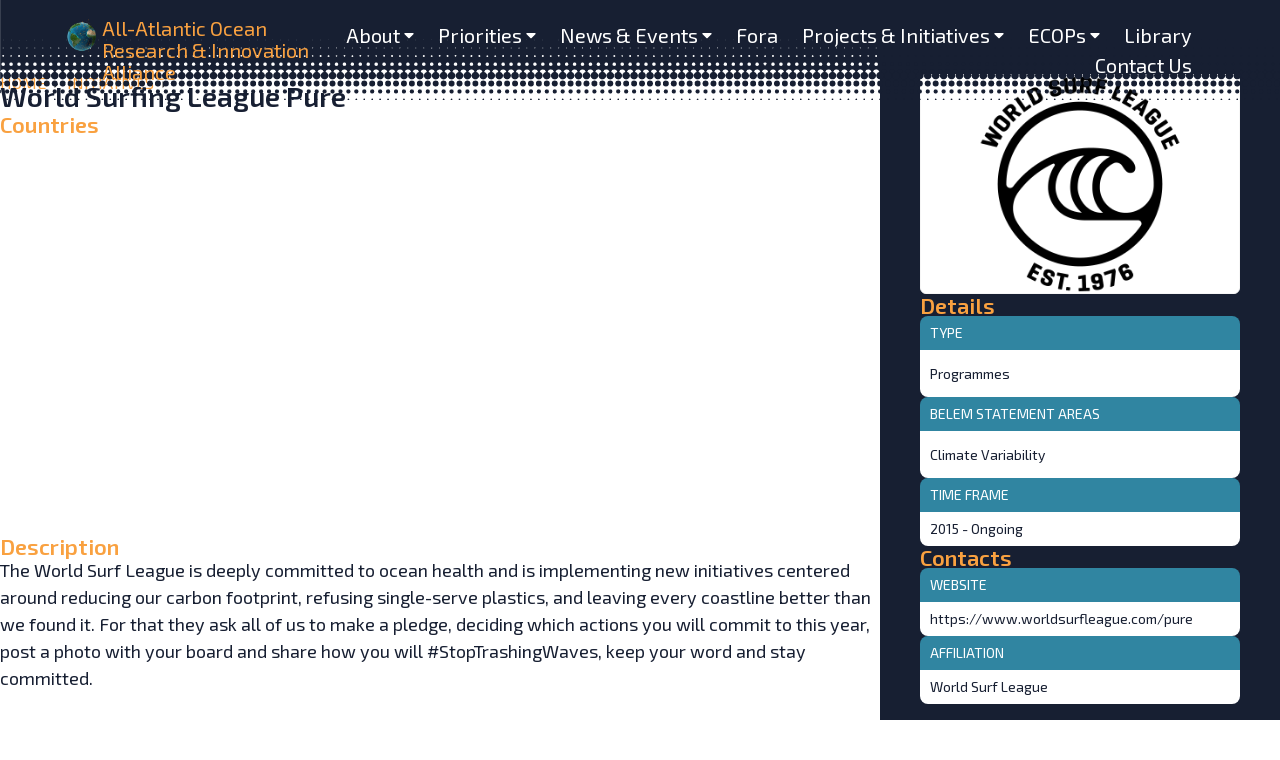

--- FILE ---
content_type: text/html; charset=UTF-8
request_url: https://allatlanticocean.org/initiatives/world-surfing-league-pure/
body_size: 19048
content:
<!doctype html>
<html dir="ltr" lang="en-US" prefix="og: https://ogp.me/ns#">
<head>
	<meta charset="UTF-8">
	<meta name="viewport" content="width=device-width, initial-scale=1">
	<link rel="profile" href="https://gmpg.org/xfn/11">
	<title>World Surfing League Pure - All Atlantic Ocean Research and Innovation Alliance</title>

		<!-- All in One SEO 4.8.7 - aioseo.com -->
	<meta name="description" content="The World Surf League is deeply committed to ocean health and is implementing new initiatives centered around reducing our carbon footprint, refusing single-serve plastics, and leaving every coastline better than we found it. For that they ask all of us to make a pledge, deciding which actions you will commit to this year, post a" />
	<meta name="robots" content="max-image-preview:large" />
	<link rel="canonical" href="https://allatlanticocean.org/initiatives/world-surfing-league-pure/" />
	<meta name="generator" content="All in One SEO (AIOSEO) 4.8.7" />
		<meta property="og:locale" content="en_US" />
		<meta property="og:site_name" content="All Atlantic Ocean Research and Innovation Alliance - Creating an All-Atlantic OceanCommunity" />
		<meta property="og:type" content="article" />
		<meta property="og:title" content="World Surfing League Pure - All Atlantic Ocean Research and Innovation Alliance" />
		<meta property="og:description" content="The World Surf League is deeply committed to ocean health and is implementing new initiatives centered around reducing our carbon footprint, refusing single-serve plastics, and leaving every coastline better than we found it. For that they ask all of us to make a pledge, deciding which actions you will commit to this year, post a" />
		<meta property="og:url" content="https://allatlanticocean.org/initiatives/world-surfing-league-pure/" />
		<meta property="article:published_time" content="2023-04-04T19:15:32+00:00" />
		<meta property="article:modified_time" content="2023-04-04T19:15:32+00:00" />
		<meta name="twitter:card" content="summary_large_image" />
		<meta name="twitter:title" content="World Surfing League Pure - All Atlantic Ocean Research and Innovation Alliance" />
		<meta name="twitter:description" content="The World Surf League is deeply committed to ocean health and is implementing new initiatives centered around reducing our carbon footprint, refusing single-serve plastics, and leaving every coastline better than we found it. For that they ask all of us to make a pledge, deciding which actions you will commit to this year, post a" />
		<script type="application/ld+json" class="aioseo-schema">
			{"@context":"https:\/\/schema.org","@graph":[{"@type":"BreadcrumbList","@id":"https:\/\/allatlanticocean.org\/initiatives\/world-surfing-league-pure\/#breadcrumblist","itemListElement":[{"@type":"ListItem","@id":"https:\/\/allatlanticocean.org#listItem","position":1,"name":"Home","item":"https:\/\/allatlanticocean.org","nextItem":{"@type":"ListItem","@id":"https:\/\/allatlanticocean.org\/initiatives\/#listItem","name":"Initiatives"}},{"@type":"ListItem","@id":"https:\/\/allatlanticocean.org\/initiatives\/#listItem","position":2,"name":"Initiatives","item":"https:\/\/allatlanticocean.org\/initiatives\/","nextItem":{"@type":"ListItem","@id":"https:\/\/allatlanticocean.org\/countries\/united-states-of-america\/#listItem","name":"United States of America"},"previousItem":{"@type":"ListItem","@id":"https:\/\/allatlanticocean.org#listItem","name":"Home"}},{"@type":"ListItem","@id":"https:\/\/allatlanticocean.org\/countries\/united-states-of-america\/#listItem","position":3,"name":"United States of America","item":"https:\/\/allatlanticocean.org\/countries\/united-states-of-america\/","nextItem":{"@type":"ListItem","@id":"https:\/\/allatlanticocean.org\/initiatives\/world-surfing-league-pure\/#listItem","name":"World Surfing League Pure"},"previousItem":{"@type":"ListItem","@id":"https:\/\/allatlanticocean.org\/initiatives\/#listItem","name":"Initiatives"}},{"@type":"ListItem","@id":"https:\/\/allatlanticocean.org\/initiatives\/world-surfing-league-pure\/#listItem","position":4,"name":"World Surfing League Pure","previousItem":{"@type":"ListItem","@id":"https:\/\/allatlanticocean.org\/countries\/united-states-of-america\/#listItem","name":"United States of America"}}]},{"@type":"Organization","@id":"https:\/\/allatlanticocean.org\/#organization","name":"All Atlantic Ocean Research and Innovation Alliance","description":"Creating an All-Atlantic OceanCommunity","url":"https:\/\/allatlanticocean.org\/"},{"@type":"WebPage","@id":"https:\/\/allatlanticocean.org\/initiatives\/world-surfing-league-pure\/#webpage","url":"https:\/\/allatlanticocean.org\/initiatives\/world-surfing-league-pure\/","name":"World Surfing League Pure - All Atlantic Ocean Research and Innovation Alliance","description":"The World Surf League is deeply committed to ocean health and is implementing new initiatives centered around reducing our carbon footprint, refusing single-serve plastics, and leaving every coastline better than we found it. For that they ask all of us to make a pledge, deciding which actions you will commit to this year, post a","inLanguage":"en-US","isPartOf":{"@id":"https:\/\/allatlanticocean.org\/#website"},"breadcrumb":{"@id":"https:\/\/allatlanticocean.org\/initiatives\/world-surfing-league-pure\/#breadcrumblist"},"image":{"@type":"ImageObject","url":"https:\/\/allatlanticocean.org\/wp-content\/uploads\/2023\/04\/World_Surf_League_Logo_2020.png","@id":"https:\/\/allatlanticocean.org\/initiatives\/world-surfing-league-pure\/#mainImage","width":1000,"height":1000},"primaryImageOfPage":{"@id":"https:\/\/allatlanticocean.org\/initiatives\/world-surfing-league-pure\/#mainImage"},"datePublished":"2023-04-04T19:15:32+01:00","dateModified":"2023-04-04T19:15:32+01:00"},{"@type":"WebSite","@id":"https:\/\/allatlanticocean.org\/#website","url":"https:\/\/allatlanticocean.org\/","name":"All Atlantic Ocean Research and Innovation Alliance","description":"Creating an All-Atlantic OceanCommunity","inLanguage":"en-US","publisher":{"@id":"https:\/\/allatlanticocean.org\/#organization"}}]}
		</script>
		<!-- All in One SEO -->

<link rel="alternate" type="application/rss+xml" title="All Atlantic Ocean Research and Innovation Alliance &raquo; Feed" href="https://allatlanticocean.org/feed/" />
<link rel="alternate" type="application/rss+xml" title="All Atlantic Ocean Research and Innovation Alliance &raquo; Comments Feed" href="https://allatlanticocean.org/comments/feed/" />
<link rel="alternate" title="oEmbed (JSON)" type="application/json+oembed" href="https://allatlanticocean.org/wp-json/oembed/1.0/embed?url=https%3A%2F%2Fallatlanticocean.org%2Finitiatives%2Fworld-surfing-league-pure%2F" />
<link rel="alternate" title="oEmbed (XML)" type="text/xml+oembed" href="https://allatlanticocean.org/wp-json/oembed/1.0/embed?url=https%3A%2F%2Fallatlanticocean.org%2Finitiatives%2Fworld-surfing-league-pure%2F&#038;format=xml" />
		<!-- This site uses the Google Analytics by MonsterInsights plugin v9.11.0 - Using Analytics tracking - https://www.monsterinsights.com/ -->
							<script src="//www.googletagmanager.com/gtag/js?id=G-950MHTQPVS"  data-cfasync="false" data-wpfc-render="false" async></script>
			<script data-cfasync="false" data-wpfc-render="false">
				var mi_version = '9.11.0';
				var mi_track_user = true;
				var mi_no_track_reason = '';
								var MonsterInsightsDefaultLocations = {"page_location":"https:\/\/allatlanticocean.org\/initiatives\/world-surfing-league-pure\/"};
								if ( typeof MonsterInsightsPrivacyGuardFilter === 'function' ) {
					var MonsterInsightsLocations = (typeof MonsterInsightsExcludeQuery === 'object') ? MonsterInsightsPrivacyGuardFilter( MonsterInsightsExcludeQuery ) : MonsterInsightsPrivacyGuardFilter( MonsterInsightsDefaultLocations );
				} else {
					var MonsterInsightsLocations = (typeof MonsterInsightsExcludeQuery === 'object') ? MonsterInsightsExcludeQuery : MonsterInsightsDefaultLocations;
				}

								var disableStrs = [
										'ga-disable-G-950MHTQPVS',
									];

				/* Function to detect opted out users */
				function __gtagTrackerIsOptedOut() {
					for (var index = 0; index < disableStrs.length; index++) {
						if (document.cookie.indexOf(disableStrs[index] + '=true') > -1) {
							return true;
						}
					}

					return false;
				}

				/* Disable tracking if the opt-out cookie exists. */
				if (__gtagTrackerIsOptedOut()) {
					for (var index = 0; index < disableStrs.length; index++) {
						window[disableStrs[index]] = true;
					}
				}

				/* Opt-out function */
				function __gtagTrackerOptout() {
					for (var index = 0; index < disableStrs.length; index++) {
						document.cookie = disableStrs[index] + '=true; expires=Thu, 31 Dec 2099 23:59:59 UTC; path=/';
						window[disableStrs[index]] = true;
					}
				}

				if ('undefined' === typeof gaOptout) {
					function gaOptout() {
						__gtagTrackerOptout();
					}
				}
								window.dataLayer = window.dataLayer || [];

				window.MonsterInsightsDualTracker = {
					helpers: {},
					trackers: {},
				};
				if (mi_track_user) {
					function __gtagDataLayer() {
						dataLayer.push(arguments);
					}

					function __gtagTracker(type, name, parameters) {
						if (!parameters) {
							parameters = {};
						}

						if (parameters.send_to) {
							__gtagDataLayer.apply(null, arguments);
							return;
						}

						if (type === 'event') {
														parameters.send_to = monsterinsights_frontend.v4_id;
							var hookName = name;
							if (typeof parameters['event_category'] !== 'undefined') {
								hookName = parameters['event_category'] + ':' + name;
							}

							if (typeof MonsterInsightsDualTracker.trackers[hookName] !== 'undefined') {
								MonsterInsightsDualTracker.trackers[hookName](parameters);
							} else {
								__gtagDataLayer('event', name, parameters);
							}
							
						} else {
							__gtagDataLayer.apply(null, arguments);
						}
					}

					__gtagTracker('js', new Date());
					__gtagTracker('set', {
						'developer_id.dZGIzZG': true,
											});
					if ( MonsterInsightsLocations.page_location ) {
						__gtagTracker('set', MonsterInsightsLocations);
					}
										__gtagTracker('config', 'G-950MHTQPVS', {"forceSSL":"true","link_attribution":"true"} );
										window.gtag = __gtagTracker;										(function () {
						/* https://developers.google.com/analytics/devguides/collection/analyticsjs/ */
						/* ga and __gaTracker compatibility shim. */
						var noopfn = function () {
							return null;
						};
						var newtracker = function () {
							return new Tracker();
						};
						var Tracker = function () {
							return null;
						};
						var p = Tracker.prototype;
						p.get = noopfn;
						p.set = noopfn;
						p.send = function () {
							var args = Array.prototype.slice.call(arguments);
							args.unshift('send');
							__gaTracker.apply(null, args);
						};
						var __gaTracker = function () {
							var len = arguments.length;
							if (len === 0) {
								return;
							}
							var f = arguments[len - 1];
							if (typeof f !== 'object' || f === null || typeof f.hitCallback !== 'function') {
								if ('send' === arguments[0]) {
									var hitConverted, hitObject = false, action;
									if ('event' === arguments[1]) {
										if ('undefined' !== typeof arguments[3]) {
											hitObject = {
												'eventAction': arguments[3],
												'eventCategory': arguments[2],
												'eventLabel': arguments[4],
												'value': arguments[5] ? arguments[5] : 1,
											}
										}
									}
									if ('pageview' === arguments[1]) {
										if ('undefined' !== typeof arguments[2]) {
											hitObject = {
												'eventAction': 'page_view',
												'page_path': arguments[2],
											}
										}
									}
									if (typeof arguments[2] === 'object') {
										hitObject = arguments[2];
									}
									if (typeof arguments[5] === 'object') {
										Object.assign(hitObject, arguments[5]);
									}
									if ('undefined' !== typeof arguments[1].hitType) {
										hitObject = arguments[1];
										if ('pageview' === hitObject.hitType) {
											hitObject.eventAction = 'page_view';
										}
									}
									if (hitObject) {
										action = 'timing' === arguments[1].hitType ? 'timing_complete' : hitObject.eventAction;
										hitConverted = mapArgs(hitObject);
										__gtagTracker('event', action, hitConverted);
									}
								}
								return;
							}

							function mapArgs(args) {
								var arg, hit = {};
								var gaMap = {
									'eventCategory': 'event_category',
									'eventAction': 'event_action',
									'eventLabel': 'event_label',
									'eventValue': 'event_value',
									'nonInteraction': 'non_interaction',
									'timingCategory': 'event_category',
									'timingVar': 'name',
									'timingValue': 'value',
									'timingLabel': 'event_label',
									'page': 'page_path',
									'location': 'page_location',
									'title': 'page_title',
									'referrer' : 'page_referrer',
								};
								for (arg in args) {
																		if (!(!args.hasOwnProperty(arg) || !gaMap.hasOwnProperty(arg))) {
										hit[gaMap[arg]] = args[arg];
									} else {
										hit[arg] = args[arg];
									}
								}
								return hit;
							}

							try {
								f.hitCallback();
							} catch (ex) {
							}
						};
						__gaTracker.create = newtracker;
						__gaTracker.getByName = newtracker;
						__gaTracker.getAll = function () {
							return [];
						};
						__gaTracker.remove = noopfn;
						__gaTracker.loaded = true;
						window['__gaTracker'] = __gaTracker;
					})();
									} else {
										console.log("");
					(function () {
						function __gtagTracker() {
							return null;
						}

						window['__gtagTracker'] = __gtagTracker;
						window['gtag'] = __gtagTracker;
					})();
									}
			</script>
							<!-- / Google Analytics by MonsterInsights -->
		<style id='wp-img-auto-sizes-contain-inline-css'>
img:is([sizes=auto i],[sizes^="auto," i]){contain-intrinsic-size:3000px 1500px}
/*# sourceURL=wp-img-auto-sizes-contain-inline-css */
</style>
<style id='wp-emoji-styles-inline-css'>

	img.wp-smiley, img.emoji {
		display: inline !important;
		border: none !important;
		box-shadow: none !important;
		height: 1em !important;
		width: 1em !important;
		margin: 0 0.07em !important;
		vertical-align: -0.1em !important;
		background: none !important;
		padding: 0 !important;
	}
/*# sourceURL=wp-emoji-styles-inline-css */
</style>
<link rel='stylesheet' id='wp-block-library-css' href='https://allatlanticocean.org/wp-includes/css/dist/block-library/style.min.css?ver=6.9' media='all' />
<style id='global-styles-inline-css'>
:root{--wp--preset--aspect-ratio--square: 1;--wp--preset--aspect-ratio--4-3: 4/3;--wp--preset--aspect-ratio--3-4: 3/4;--wp--preset--aspect-ratio--3-2: 3/2;--wp--preset--aspect-ratio--2-3: 2/3;--wp--preset--aspect-ratio--16-9: 16/9;--wp--preset--aspect-ratio--9-16: 9/16;--wp--preset--color--black: #000000;--wp--preset--color--cyan-bluish-gray: #abb8c3;--wp--preset--color--white: #ffffff;--wp--preset--color--pale-pink: #f78da7;--wp--preset--color--vivid-red: #cf2e2e;--wp--preset--color--luminous-vivid-orange: #ff6900;--wp--preset--color--luminous-vivid-amber: #fcb900;--wp--preset--color--light-green-cyan: #7bdcb5;--wp--preset--color--vivid-green-cyan: #00d084;--wp--preset--color--pale-cyan-blue: #8ed1fc;--wp--preset--color--vivid-cyan-blue: #0693e3;--wp--preset--color--vivid-purple: #9b51e0;--wp--preset--gradient--vivid-cyan-blue-to-vivid-purple: linear-gradient(135deg,rgb(6,147,227) 0%,rgb(155,81,224) 100%);--wp--preset--gradient--light-green-cyan-to-vivid-green-cyan: linear-gradient(135deg,rgb(122,220,180) 0%,rgb(0,208,130) 100%);--wp--preset--gradient--luminous-vivid-amber-to-luminous-vivid-orange: linear-gradient(135deg,rgb(252,185,0) 0%,rgb(255,105,0) 100%);--wp--preset--gradient--luminous-vivid-orange-to-vivid-red: linear-gradient(135deg,rgb(255,105,0) 0%,rgb(207,46,46) 100%);--wp--preset--gradient--very-light-gray-to-cyan-bluish-gray: linear-gradient(135deg,rgb(238,238,238) 0%,rgb(169,184,195) 100%);--wp--preset--gradient--cool-to-warm-spectrum: linear-gradient(135deg,rgb(74,234,220) 0%,rgb(151,120,209) 20%,rgb(207,42,186) 40%,rgb(238,44,130) 60%,rgb(251,105,98) 80%,rgb(254,248,76) 100%);--wp--preset--gradient--blush-light-purple: linear-gradient(135deg,rgb(255,206,236) 0%,rgb(152,150,240) 100%);--wp--preset--gradient--blush-bordeaux: linear-gradient(135deg,rgb(254,205,165) 0%,rgb(254,45,45) 50%,rgb(107,0,62) 100%);--wp--preset--gradient--luminous-dusk: linear-gradient(135deg,rgb(255,203,112) 0%,rgb(199,81,192) 50%,rgb(65,88,208) 100%);--wp--preset--gradient--pale-ocean: linear-gradient(135deg,rgb(255,245,203) 0%,rgb(182,227,212) 50%,rgb(51,167,181) 100%);--wp--preset--gradient--electric-grass: linear-gradient(135deg,rgb(202,248,128) 0%,rgb(113,206,126) 100%);--wp--preset--gradient--midnight: linear-gradient(135deg,rgb(2,3,129) 0%,rgb(40,116,252) 100%);--wp--preset--font-size--small: 13px;--wp--preset--font-size--medium: 20px;--wp--preset--font-size--large: 36px;--wp--preset--font-size--x-large: 42px;--wp--preset--spacing--20: 0.44rem;--wp--preset--spacing--30: 0.67rem;--wp--preset--spacing--40: 1rem;--wp--preset--spacing--50: 1.5rem;--wp--preset--spacing--60: 2.25rem;--wp--preset--spacing--70: 3.38rem;--wp--preset--spacing--80: 5.06rem;--wp--preset--shadow--natural: 6px 6px 9px rgba(0, 0, 0, 0.2);--wp--preset--shadow--deep: 12px 12px 50px rgba(0, 0, 0, 0.4);--wp--preset--shadow--sharp: 6px 6px 0px rgba(0, 0, 0, 0.2);--wp--preset--shadow--outlined: 6px 6px 0px -3px rgb(255, 255, 255), 6px 6px rgb(0, 0, 0);--wp--preset--shadow--crisp: 6px 6px 0px rgb(0, 0, 0);}:root { --wp--style--global--content-size: 800px;--wp--style--global--wide-size: 1200px; }:where(body) { margin: 0; }.wp-site-blocks > .alignleft { float: left; margin-right: 2em; }.wp-site-blocks > .alignright { float: right; margin-left: 2em; }.wp-site-blocks > .aligncenter { justify-content: center; margin-left: auto; margin-right: auto; }:where(.wp-site-blocks) > * { margin-block-start: 24px; margin-block-end: 0; }:where(.wp-site-blocks) > :first-child { margin-block-start: 0; }:where(.wp-site-blocks) > :last-child { margin-block-end: 0; }:root { --wp--style--block-gap: 24px; }:root :where(.is-layout-flow) > :first-child{margin-block-start: 0;}:root :where(.is-layout-flow) > :last-child{margin-block-end: 0;}:root :where(.is-layout-flow) > *{margin-block-start: 24px;margin-block-end: 0;}:root :where(.is-layout-constrained) > :first-child{margin-block-start: 0;}:root :where(.is-layout-constrained) > :last-child{margin-block-end: 0;}:root :where(.is-layout-constrained) > *{margin-block-start: 24px;margin-block-end: 0;}:root :where(.is-layout-flex){gap: 24px;}:root :where(.is-layout-grid){gap: 24px;}.is-layout-flow > .alignleft{float: left;margin-inline-start: 0;margin-inline-end: 2em;}.is-layout-flow > .alignright{float: right;margin-inline-start: 2em;margin-inline-end: 0;}.is-layout-flow > .aligncenter{margin-left: auto !important;margin-right: auto !important;}.is-layout-constrained > .alignleft{float: left;margin-inline-start: 0;margin-inline-end: 2em;}.is-layout-constrained > .alignright{float: right;margin-inline-start: 2em;margin-inline-end: 0;}.is-layout-constrained > .aligncenter{margin-left: auto !important;margin-right: auto !important;}.is-layout-constrained > :where(:not(.alignleft):not(.alignright):not(.alignfull)){max-width: var(--wp--style--global--content-size);margin-left: auto !important;margin-right: auto !important;}.is-layout-constrained > .alignwide{max-width: var(--wp--style--global--wide-size);}body .is-layout-flex{display: flex;}.is-layout-flex{flex-wrap: wrap;align-items: center;}.is-layout-flex > :is(*, div){margin: 0;}body .is-layout-grid{display: grid;}.is-layout-grid > :is(*, div){margin: 0;}body{padding-top: 0px;padding-right: 0px;padding-bottom: 0px;padding-left: 0px;}a:where(:not(.wp-element-button)){text-decoration: underline;}:root :where(.wp-element-button, .wp-block-button__link){background-color: #32373c;border-width: 0;color: #fff;font-family: inherit;font-size: inherit;font-style: inherit;font-weight: inherit;letter-spacing: inherit;line-height: inherit;padding-top: calc(0.667em + 2px);padding-right: calc(1.333em + 2px);padding-bottom: calc(0.667em + 2px);padding-left: calc(1.333em + 2px);text-decoration: none;text-transform: inherit;}.has-black-color{color: var(--wp--preset--color--black) !important;}.has-cyan-bluish-gray-color{color: var(--wp--preset--color--cyan-bluish-gray) !important;}.has-white-color{color: var(--wp--preset--color--white) !important;}.has-pale-pink-color{color: var(--wp--preset--color--pale-pink) !important;}.has-vivid-red-color{color: var(--wp--preset--color--vivid-red) !important;}.has-luminous-vivid-orange-color{color: var(--wp--preset--color--luminous-vivid-orange) !important;}.has-luminous-vivid-amber-color{color: var(--wp--preset--color--luminous-vivid-amber) !important;}.has-light-green-cyan-color{color: var(--wp--preset--color--light-green-cyan) !important;}.has-vivid-green-cyan-color{color: var(--wp--preset--color--vivid-green-cyan) !important;}.has-pale-cyan-blue-color{color: var(--wp--preset--color--pale-cyan-blue) !important;}.has-vivid-cyan-blue-color{color: var(--wp--preset--color--vivid-cyan-blue) !important;}.has-vivid-purple-color{color: var(--wp--preset--color--vivid-purple) !important;}.has-black-background-color{background-color: var(--wp--preset--color--black) !important;}.has-cyan-bluish-gray-background-color{background-color: var(--wp--preset--color--cyan-bluish-gray) !important;}.has-white-background-color{background-color: var(--wp--preset--color--white) !important;}.has-pale-pink-background-color{background-color: var(--wp--preset--color--pale-pink) !important;}.has-vivid-red-background-color{background-color: var(--wp--preset--color--vivid-red) !important;}.has-luminous-vivid-orange-background-color{background-color: var(--wp--preset--color--luminous-vivid-orange) !important;}.has-luminous-vivid-amber-background-color{background-color: var(--wp--preset--color--luminous-vivid-amber) !important;}.has-light-green-cyan-background-color{background-color: var(--wp--preset--color--light-green-cyan) !important;}.has-vivid-green-cyan-background-color{background-color: var(--wp--preset--color--vivid-green-cyan) !important;}.has-pale-cyan-blue-background-color{background-color: var(--wp--preset--color--pale-cyan-blue) !important;}.has-vivid-cyan-blue-background-color{background-color: var(--wp--preset--color--vivid-cyan-blue) !important;}.has-vivid-purple-background-color{background-color: var(--wp--preset--color--vivid-purple) !important;}.has-black-border-color{border-color: var(--wp--preset--color--black) !important;}.has-cyan-bluish-gray-border-color{border-color: var(--wp--preset--color--cyan-bluish-gray) !important;}.has-white-border-color{border-color: var(--wp--preset--color--white) !important;}.has-pale-pink-border-color{border-color: var(--wp--preset--color--pale-pink) !important;}.has-vivid-red-border-color{border-color: var(--wp--preset--color--vivid-red) !important;}.has-luminous-vivid-orange-border-color{border-color: var(--wp--preset--color--luminous-vivid-orange) !important;}.has-luminous-vivid-amber-border-color{border-color: var(--wp--preset--color--luminous-vivid-amber) !important;}.has-light-green-cyan-border-color{border-color: var(--wp--preset--color--light-green-cyan) !important;}.has-vivid-green-cyan-border-color{border-color: var(--wp--preset--color--vivid-green-cyan) !important;}.has-pale-cyan-blue-border-color{border-color: var(--wp--preset--color--pale-cyan-blue) !important;}.has-vivid-cyan-blue-border-color{border-color: var(--wp--preset--color--vivid-cyan-blue) !important;}.has-vivid-purple-border-color{border-color: var(--wp--preset--color--vivid-purple) !important;}.has-vivid-cyan-blue-to-vivid-purple-gradient-background{background: var(--wp--preset--gradient--vivid-cyan-blue-to-vivid-purple) !important;}.has-light-green-cyan-to-vivid-green-cyan-gradient-background{background: var(--wp--preset--gradient--light-green-cyan-to-vivid-green-cyan) !important;}.has-luminous-vivid-amber-to-luminous-vivid-orange-gradient-background{background: var(--wp--preset--gradient--luminous-vivid-amber-to-luminous-vivid-orange) !important;}.has-luminous-vivid-orange-to-vivid-red-gradient-background{background: var(--wp--preset--gradient--luminous-vivid-orange-to-vivid-red) !important;}.has-very-light-gray-to-cyan-bluish-gray-gradient-background{background: var(--wp--preset--gradient--very-light-gray-to-cyan-bluish-gray) !important;}.has-cool-to-warm-spectrum-gradient-background{background: var(--wp--preset--gradient--cool-to-warm-spectrum) !important;}.has-blush-light-purple-gradient-background{background: var(--wp--preset--gradient--blush-light-purple) !important;}.has-blush-bordeaux-gradient-background{background: var(--wp--preset--gradient--blush-bordeaux) !important;}.has-luminous-dusk-gradient-background{background: var(--wp--preset--gradient--luminous-dusk) !important;}.has-pale-ocean-gradient-background{background: var(--wp--preset--gradient--pale-ocean) !important;}.has-electric-grass-gradient-background{background: var(--wp--preset--gradient--electric-grass) !important;}.has-midnight-gradient-background{background: var(--wp--preset--gradient--midnight) !important;}.has-small-font-size{font-size: var(--wp--preset--font-size--small) !important;}.has-medium-font-size{font-size: var(--wp--preset--font-size--medium) !important;}.has-large-font-size{font-size: var(--wp--preset--font-size--large) !important;}.has-x-large-font-size{font-size: var(--wp--preset--font-size--x-large) !important;}
/*# sourceURL=global-styles-inline-css */
</style>

<link rel='stylesheet' id='hello-elementor-css' href='https://allatlanticocean.org/wp-content/themes/hello-elementor/style.min.css?ver=3.3.0' media='all' />
<link rel='stylesheet' id='hello-elementor-theme-style-css' href='https://allatlanticocean.org/wp-content/themes/hello-elementor/theme.min.css?ver=3.3.0' media='all' />
<link rel='stylesheet' id='hello-elementor-header-footer-css' href='https://allatlanticocean.org/wp-content/themes/hello-elementor/header-footer.min.css?ver=3.3.0' media='all' />
<link rel='stylesheet' id='jet-popup-frontend-css' href='https://allatlanticocean.org/wp-content/plugins/jet-popup/assets/css/jet-popup-frontend.css?ver=2.0.17.1' media='all' />
<link rel='stylesheet' id='dflip-style-css' href='https://allatlanticocean.org/wp-content/plugins/3d-flipbook-dflip-lite/assets/css/dflip.min.css?ver=2.3.75' media='all' />
<link rel='stylesheet' id='elementor-frontend-css' href='https://allatlanticocean.org/wp-content/plugins/elementor/assets/css/frontend.min.css?ver=3.27.2' media='all' />
<style id='elementor-frontend-inline-css'>
.elementor-862 .elementor-element.elementor-element-3c7a413:not(.elementor-motion-effects-element-type-background), .elementor-862 .elementor-element.elementor-element-3c7a413 > .elementor-motion-effects-container > .elementor-motion-effects-layer{background-image:url("https://allatlanticocean.org/wp-content/uploads/2023/04/World_Surf_League_Logo_2020.png");}
/*# sourceURL=elementor-frontend-inline-css */
</style>
<link rel='stylesheet' id='widget-image-css' href='https://allatlanticocean.org/wp-content/plugins/elementor/assets/css/widget-image.min.css?ver=3.27.2' media='all' />
<link rel='stylesheet' id='widget-heading-css' href='https://allatlanticocean.org/wp-content/plugins/elementor/assets/css/widget-heading.min.css?ver=3.27.2' media='all' />
<link rel='stylesheet' id='widget-spacer-css' href='https://allatlanticocean.org/wp-content/plugins/elementor/assets/css/widget-spacer.min.css?ver=3.27.2' media='all' />
<link rel='stylesheet' id='widget-text-editor-css' href='https://allatlanticocean.org/wp-content/plugins/elementor/assets/css/widget-text-editor.min.css?ver=3.27.2' media='all' />
<link rel='stylesheet' id='widget-form-css' href='https://allatlanticocean.org/wp-content/plugins/elementor-pro/assets/css/widget-form.min.css?ver=3.27.1' media='all' />
<link rel='stylesheet' id='widget-social-icons-css' href='https://allatlanticocean.org/wp-content/plugins/elementor/assets/css/widget-social-icons.min.css?ver=3.27.2' media='all' />
<link rel='stylesheet' id='e-apple-webkit-css' href='https://allatlanticocean.org/wp-content/plugins/elementor/assets/css/conditionals/apple-webkit.min.css?ver=3.27.2' media='all' />
<link rel='stylesheet' id='jet-blocks-css' href='https://allatlanticocean.org/wp-content/uploads/elementor/css/custom-jet-blocks.css?ver=1.3.19.1' media='all' />
<link rel='stylesheet' id='elementor-post-8-css' href='https://allatlanticocean.org/wp-content/uploads/elementor/css/post-8.css?ver=1767631850' media='all' />
<link rel='stylesheet' id='jet-tabs-frontend-css' href='https://allatlanticocean.org/wp-content/plugins/jet-tabs/assets/css/jet-tabs-frontend.css?ver=2.2.10' media='all' />
<link rel='stylesheet' id='jet-tricks-frontend-css' href='https://allatlanticocean.org/wp-content/plugins/jet-tricks/assets/css/jet-tricks-frontend.css?ver=1.5.7' media='all' />
<link rel='stylesheet' id='jet-engine-frontend-css' href='https://allatlanticocean.org/wp-content/plugins/jet-engine/assets/css/frontend.css?ver=3.7.5' media='all' />
<link rel='stylesheet' id='elementor-post-14776-css' href='https://allatlanticocean.org/wp-content/uploads/elementor/css/post-14776.css?ver=1767631850' media='all' />
<link rel='stylesheet' id='elementor-post-15172-css' href='https://allatlanticocean.org/wp-content/uploads/elementor/css/post-15172.css?ver=1767631850' media='all' />
<link rel='stylesheet' id='elementor-post-862-css' href='https://allatlanticocean.org/wp-content/uploads/elementor/css/post-862.css?ver=1767632140' media='all' />
<link rel='stylesheet' id='elementor-post-969-css' href='https://allatlanticocean.org/wp-content/uploads/elementor/css/post-969.css?ver=1767632140' media='all' />
<link rel='stylesheet' id='jquery-chosen-css' href='https://allatlanticocean.org/wp-content/plugins/jet-search/assets/lib/chosen/chosen.min.css?ver=1.8.7' media='all' />
<link rel='stylesheet' id='jet-search-css' href='https://allatlanticocean.org/wp-content/plugins/jet-search/assets/css/jet-search.css?ver=3.5.13' media='all' />
<link rel='stylesheet' id='google-fonts-1-css' href='https://fonts.googleapis.com/css?family=Exo+2%3A100%2C100italic%2C200%2C200italic%2C300%2C300italic%2C400%2C400italic%2C500%2C500italic%2C600%2C600italic%2C700%2C700italic%2C800%2C800italic%2C900%2C900italic%7CRubik%3A100%2C100italic%2C200%2C200italic%2C300%2C300italic%2C400%2C400italic%2C500%2C500italic%2C600%2C600italic%2C700%2C700italic%2C800%2C800italic%2C900%2C900italic&#038;display=auto&#038;ver=6.9' media='all' />
<link rel="preconnect" href="https://fonts.gstatic.com/" crossorigin><script src="https://allatlanticocean.org/wp-content/plugins/google-analytics-for-wordpress/assets/js/frontend-gtag.min.js?ver=9.11.0" id="monsterinsights-frontend-script-js" async data-wp-strategy="async"></script>
<script data-cfasync="false" data-wpfc-render="false" id='monsterinsights-frontend-script-js-extra'>var monsterinsights_frontend = {"js_events_tracking":"true","download_extensions":"doc,pdf,ppt,zip,xls,docx,pptx,xlsx","inbound_paths":"[{\"path\":\"\\\/go\\\/\",\"label\":\"affiliate\"},{\"path\":\"\\\/recommend\\\/\",\"label\":\"affiliate\"}]","home_url":"https:\/\/allatlanticocean.org","hash_tracking":"false","v4_id":"G-950MHTQPVS"};</script>
<script src="https://allatlanticocean.org/wp-includes/js/jquery/jquery.min.js?ver=3.7.1" id="jquery-core-js"></script>
<script src="https://allatlanticocean.org/wp-includes/js/jquery/jquery-migrate.min.js?ver=3.4.1" id="jquery-migrate-js"></script>
<link rel="https://api.w.org/" href="https://allatlanticocean.org/wp-json/" /><link rel="alternate" title="JSON" type="application/json" href="https://allatlanticocean.org/wp-json/wp/v2/initiatives/1805" /><link rel="EditURI" type="application/rsd+xml" title="RSD" href="https://allatlanticocean.org/xmlrpc.php?rsd" />
<meta name="generator" content="WordPress 6.9" />
<link rel='shortlink' href='https://allatlanticocean.org/?p=1805' />
<!-- Google tag (gtag.js) -->
<script async src="https://www.googletagmanager.com/gtag/js?id=G-0N0CKLSQQK"></script>
<script>
  window.dataLayer = window.dataLayer || [];
  function gtag(){dataLayer.push(arguments);}
  gtag('js', new Date());

  gtag('config', 'G-0N0CKLSQQK');
</script>
			<style>
				.e-con.e-parent:nth-of-type(n+4):not(.e-lazyloaded):not(.e-no-lazyload),
				.e-con.e-parent:nth-of-type(n+4):not(.e-lazyloaded):not(.e-no-lazyload) * {
					background-image: none !important;
				}
				@media screen and (max-height: 1024px) {
					.e-con.e-parent:nth-of-type(n+3):not(.e-lazyloaded):not(.e-no-lazyload),
					.e-con.e-parent:nth-of-type(n+3):not(.e-lazyloaded):not(.e-no-lazyload) * {
						background-image: none !important;
					}
				}
				@media screen and (max-height: 640px) {
					.e-con.e-parent:nth-of-type(n+2):not(.e-lazyloaded):not(.e-no-lazyload),
					.e-con.e-parent:nth-of-type(n+2):not(.e-lazyloaded):not(.e-no-lazyload) * {
						background-image: none !important;
					}
				}
			</style>
			<link rel="icon" href="https://allatlanticocean.org/wp-content/uploads/2024/07/allatlantic-favicon-300x300.png" sizes="32x32" />
<link rel="icon" href="https://allatlanticocean.org/wp-content/uploads/2024/07/allatlantic-favicon-300x300.png" sizes="192x192" />
<link rel="apple-touch-icon" href="https://allatlanticocean.org/wp-content/uploads/2024/07/allatlantic-favicon-300x300.png" />
<meta name="msapplication-TileImage" content="https://allatlanticocean.org/wp-content/uploads/2024/07/allatlantic-favicon-300x300.png" />
<link rel='stylesheet' id='jet-leaflet-markercluster-css' href='https://allatlanticocean.org/wp-content/plugins/jet-engine/includes/modules/maps-listings/assets/lib/leaflet-markercluster/markercluster.css?ver=3.7.5' media='all' />
<link rel='stylesheet' id='jet-leaflet-markerclusterdefault-css' href='https://allatlanticocean.org/wp-content/plugins/jet-engine/includes/modules/maps-listings/assets/lib/leaflet-markercluster/markerclusterdefault.css?ver=3.7.5' media='all' />
<link rel='stylesheet' id='jet-leaflet-map-css' href='https://allatlanticocean.org/wp-content/plugins/jet-engine/includes/modules/maps-listings/assets/lib/leaflet/leaflet.css?ver=3.7.5' media='all' />
<link rel='stylesheet' id='widget-divider-css' href='https://allatlanticocean.org/wp-content/plugins/elementor/assets/css/widget-divider.min.css?ver=3.27.2' media='all' />
<link rel='stylesheet' id='jet-elements-css' href='https://allatlanticocean.org/wp-content/plugins/jet-elements/assets/css/jet-elements.css?ver=2.7.10' media='all' />
</head>
<body class="wp-singular initiatives-template-default single single-initiatives postid-1805 wp-embed-responsive wp-theme-hello-elementor theme-default jet-engine-optimized-dom elementor-default elementor-kit-8 elementor-page-862">


<a class="skip-link screen-reader-text" href="#content">Skip to content</a>

		<div data-elementor-type="header" data-elementor-id="14776" class="elementor elementor-14776 elementor-location-header" data-elementor-post-type="elementor_library">
			<div class="elementor-element elementor-element-b106519 e-flex e-con-boxed e-con e-parent" data-id="b106519" data-element_type="container" data-settings="{&quot;background_background&quot;:&quot;classic&quot;,&quot;jet_parallax_layout_list&quot;:[],&quot;position&quot;:&quot;fixed&quot;}">
					<div class="e-con-inner">
		<div class="elementor-element elementor-element-482c887 e-con-full e-flex e-con e-child" data-id="482c887" data-element_type="container" data-settings="{&quot;jet_parallax_layout_list&quot;:[]}">
				<div class="elementor-element elementor-element-43b1f8e elementor-widget__width-initial elementor-widget elementor-widget-image" data-id="43b1f8e" data-element_type="widget" data-widget_type="image.default">
				<div class="elementor-widget-container">
																<a href="https://allatlanticocean.org" aria-label="home">
							<img fetchpriority="high" width="800" height="828" src="https://allatlanticocean.org/wp-content/uploads/2024/09/PLANET3.png" class="attachment-large size-large wp-image-14838" alt="" srcset="https://allatlanticocean.org/wp-content/uploads/2024/09/PLANET3.png 920w, https://allatlanticocean.org/wp-content/uploads/2024/09/PLANET3-580x600.png 580w, https://allatlanticocean.org/wp-content/uploads/2024/09/PLANET3-768x795.png 768w" sizes="(max-width: 800px) 100vw, 800px" />								</a>
															</div>
				</div>
				<div class="elementor-element elementor-element-552a66d elementor-widget elementor-widget-heading" data-id="552a66d" data-element_type="widget" data-widget_type="heading.default">
				<div class="elementor-widget-container">
					<div class="elementor-heading-title elementor-size-default"><a href="https://allatlanticocean.org" aria-label="home">All-Atlantic Ocean Research &amp; Innovation Alliance</a></div>				</div>
				</div>
				</div>
				<div class="elementor-element elementor-element-a726e13 jet-nav-align-flex-end elementor-widget elementor-widget-jet-nav-menu" data-id="a726e13" data-element_type="widget" data-widget_type="jet-nav-menu.default">
				<div class="elementor-widget-container">
					<nav class="jet-nav-wrap m-layout-tablet jet-mobile-menu jet-mobile-menu--right-side" data-mobile-trigger-device="tablet" data-mobile-layout="right-side">
<div class="jet-nav__mobile-trigger jet-nav-mobile-trigger-align-left">
	<span class="jet-nav__mobile-trigger-open jet-blocks-icon"><svg aria-hidden="true" class="e-font-icon-svg e-fas-bars" viewBox="0 0 448 512" xmlns="http://www.w3.org/2000/svg"><path d="M16 132h416c8.837 0 16-7.163 16-16V76c0-8.837-7.163-16-16-16H16C7.163 60 0 67.163 0 76v40c0 8.837 7.163 16 16 16zm0 160h416c8.837 0 16-7.163 16-16v-40c0-8.837-7.163-16-16-16H16c-8.837 0-16 7.163-16 16v40c0 8.837 7.163 16 16 16zm0 160h416c8.837 0 16-7.163 16-16v-40c0-8.837-7.163-16-16-16H16c-8.837 0-16 7.163-16 16v40c0 8.837 7.163 16 16 16z"></path></svg></span>	<span class="jet-nav__mobile-trigger-close jet-blocks-icon"><svg aria-hidden="true" class="e-font-icon-svg e-fas-times" viewBox="0 0 352 512" xmlns="http://www.w3.org/2000/svg"><path d="M242.72 256l100.07-100.07c12.28-12.28 12.28-32.19 0-44.48l-22.24-22.24c-12.28-12.28-32.19-12.28-44.48 0L176 189.28 75.93 89.21c-12.28-12.28-32.19-12.28-44.48 0L9.21 111.45c-12.28 12.28-12.28 32.19 0 44.48L109.28 256 9.21 356.07c-12.28 12.28-12.28 32.19 0 44.48l22.24 22.24c12.28 12.28 32.2 12.28 44.48 0L176 322.72l100.07 100.07c12.28 12.28 32.2 12.28 44.48 0l22.24-22.24c12.28-12.28 12.28-32.19 0-44.48L242.72 256z"></path></svg></span></div><div class="menu-menu-2024-container"><div class="jet-nav m-layout-tablet jet-nav--horizontal"><div class="menu-item menu-item-type-custom menu-item-object-custom menu-item-has-children jet-nav__item-18733 jet-nav__item"><a href="#" class="menu-item-link menu-item-link-depth-0 menu-item-link-top"><span class="jet-nav-link-text">About</span><div class="jet-nav-arrow"><svg aria-hidden="true" class="e-font-icon-svg e-fas-caret-down" viewBox="0 0 320 512" xmlns="http://www.w3.org/2000/svg"><path d="M31.3 192h257.3c17.8 0 26.7 21.5 14.1 34.1L174.1 354.8c-7.8 7.8-20.5 7.8-28.3 0L17.2 226.1C4.6 213.5 13.5 192 31.3 192z"></path></svg></div></a>
<div  class="jet-nav__sub jet-nav-depth-0">
	<div class="menu-item menu-item-type-post_type menu-item-object-page jet-nav__item-15371 jet-nav__item jet-nav-item-sub"><a href="https://allatlanticocean.org/about/" class="menu-item-link menu-item-link-depth-1 menu-item-link-sub"><span class="jet-nav-link-text">About</span></a></div>
	<div class="menu-item menu-item-type-post_type menu-item-object-page jet-nav__item-15478 jet-nav__item jet-nav-item-sub"><a href="https://allatlanticocean.org/about/okeano-2024/" class="menu-item-link menu-item-link-depth-1 menu-item-link-sub"><span class="jet-nav-link-text">OKEANO</span></a></div>
	<div class="menu-item menu-item-type-post_type menu-item-object-page jet-nav__item-15594 jet-nav__item jet-nav-item-sub"><a href="https://allatlanticocean.org/about/aanchor/" class="menu-item-link menu-item-link-depth-1 menu-item-link-sub"><span class="jet-nav-link-text">AANCHOR</span></a></div>
	<div class="menu-item menu-item-type-post_type menu-item-object-page jet-nav__item-15593 jet-nav__item jet-nav-item-sub"><a href="https://allatlanticocean.org/about/aora/" class="menu-item-link menu-item-link-depth-1 menu-item-link-sub"><span class="jet-nav-link-text">AORA</span></a></div>
	<div class="menu-item menu-item-type-post_type menu-item-object-page jet-nav__item-15653 jet-nav__item jet-nav-item-sub"><a href="https://allatlanticocean.org/synergies/" class="menu-item-link menu-item-link-depth-1 menu-item-link-sub"><span class="jet-nav-link-text">Synergies</span></a></div>
</div>
</div>
<div class="menu-item menu-item-type-post_type menu-item-object-page menu-item-has-children jet-nav__item-16995 jet-nav__item"><a href="https://allatlanticocean.org/priorities/" class="menu-item-link menu-item-link-depth-0 menu-item-link-top"><span class="jet-nav-link-text">Priorities</span><div class="jet-nav-arrow"><svg aria-hidden="true" class="e-font-icon-svg e-fas-caret-down" viewBox="0 0 320 512" xmlns="http://www.w3.org/2000/svg"><path d="M31.3 192h257.3c17.8 0 26.7 21.5 14.1 34.1L174.1 354.8c-7.8 7.8-20.5 7.8-28.3 0L17.2 226.1C4.6 213.5 13.5 192 31.3 192z"></path></svg></div></a>
<div  class="jet-nav__sub jet-nav-depth-0">
	<div class="menu-item menu-item-type-post_type menu-item-object-page jet-nav__item-16996 jet-nav__item jet-nav-item-sub"><a href="https://allatlanticocean.org/priorities/atlantic-declaration-priorities/" class="menu-item-link menu-item-link-depth-1 menu-item-link-sub"><span class="jet-nav-link-text">Atlantic Declaration Priorities</span></a></div>
	<div class="menu-item menu-item-type-post_type menu-item-object-page jet-nav__item-16997 jet-nav__item jet-nav-item-sub"><a href="https://allatlanticocean.org/priorities/areas-of-actions/" class="menu-item-link menu-item-link-depth-1 menu-item-link-sub"><span class="jet-nav-link-text">Areas of actions</span></a></div>
</div>
</div>
<div class="menu-item menu-item-type-custom menu-item-object-custom menu-item-has-children jet-nav__item-16206 jet-nav__item"><a href="#" class="menu-item-link menu-item-link-depth-0 menu-item-link-top"><span class="jet-nav-link-text">News &#038; Events</span><div class="jet-nav-arrow"><svg aria-hidden="true" class="e-font-icon-svg e-fas-caret-down" viewBox="0 0 320 512" xmlns="http://www.w3.org/2000/svg"><path d="M31.3 192h257.3c17.8 0 26.7 21.5 14.1 34.1L174.1 354.8c-7.8 7.8-20.5 7.8-28.3 0L17.2 226.1C4.6 213.5 13.5 192 31.3 192z"></path></svg></div></a>
<div  class="jet-nav__sub jet-nav-depth-0">
	<div class="menu-item menu-item-type-post_type menu-item-object-page jet-nav__item-15375 jet-nav__item jet-nav-item-sub"><a href="https://allatlanticocean.org/news-events/" class="menu-item-link menu-item-link-depth-1 menu-item-link-sub"><span class="jet-nav-link-text">News</span></a></div>
	<div class="menu-item menu-item-type-taxonomy menu-item-object-category jet-nav__item-16207 jet-nav__item jet-nav-item-sub"><a href="https://allatlanticocean.org/category/events/" class="menu-item-link menu-item-link-depth-1 menu-item-link-sub"><span class="jet-nav-link-text">Events</span></a></div>
</div>
</div>
<div class="menu-item menu-item-type-post_type menu-item-object-page jet-nav__item-16205 jet-nav__item"><a href="https://allatlanticocean.org/all-atlantic-forums/" class="menu-item-link menu-item-link-depth-0 menu-item-link-top"><span class="jet-nav-link-text">Fora</span></a></div>
<div class="menu-item menu-item-type-custom menu-item-object-custom menu-item-has-children jet-nav__item-16998 jet-nav__item"><a href="#" class="menu-item-link menu-item-link-depth-0 menu-item-link-top"><span class="jet-nav-link-text">Projects &#038; Initiatives</span><div class="jet-nav-arrow"><svg aria-hidden="true" class="e-font-icon-svg e-fas-caret-down" viewBox="0 0 320 512" xmlns="http://www.w3.org/2000/svg"><path d="M31.3 192h257.3c17.8 0 26.7 21.5 14.1 34.1L174.1 354.8c-7.8 7.8-20.5 7.8-28.3 0L17.2 226.1C4.6 213.5 13.5 192 31.3 192z"></path></svg></div></a>
<div  class="jet-nav__sub jet-nav-depth-0">
	<div class="menu-item menu-item-type-post_type menu-item-object-page jet-nav__item-16999 jet-nav__item jet-nav-item-sub"><a href="https://allatlanticocean.org/associated-projects/" class="menu-item-link menu-item-link-depth-1 menu-item-link-sub"><span class="jet-nav-link-text">Associated Projects</span></a></div>
	<div class="menu-item menu-item-type-post_type menu-item-object-page jet-nav__item-17000 jet-nav__item jet-nav-item-sub"><a href="https://allatlanticocean.org/podcasts/" class="menu-item-link menu-item-link-depth-1 menu-item-link-sub"><span class="jet-nav-link-text">Podcasts</span></a></div>
	<div class="menu-item menu-item-type-post_type menu-item-object-page jet-nav__item-17001 jet-nav__item jet-nav-item-sub"><a href="https://allatlanticocean.org/legacy/" class="menu-item-link menu-item-link-depth-1 menu-item-link-sub"><span class="jet-nav-link-text">Legacy</span></a></div>
</div>
</div>
<div class="menu-item menu-item-type-post_type menu-item-object-page menu-item-has-children jet-nav__item-15723 jet-nav__item"><a href="https://allatlanticocean.org/ecops/" class="menu-item-link menu-item-link-depth-0 menu-item-link-top"><span class="jet-nav-link-text">ECOPs</span><div class="jet-nav-arrow"><svg aria-hidden="true" class="e-font-icon-svg e-fas-caret-down" viewBox="0 0 320 512" xmlns="http://www.w3.org/2000/svg"><path d="M31.3 192h257.3c17.8 0 26.7 21.5 14.1 34.1L174.1 354.8c-7.8 7.8-20.5 7.8-28.3 0L17.2 226.1C4.6 213.5 13.5 192 31.3 192z"></path></svg></div></a>
<div  class="jet-nav__sub jet-nav-depth-0">
	<div class="menu-item menu-item-type-post_type menu-item-object-page jet-nav__item-15722 jet-nav__item jet-nav-item-sub"><a href="https://allatlanticocean.org/ecops-legacy/" class="menu-item-link menu-item-link-depth-1 menu-item-link-sub"><span class="jet-nav-link-text">ECOPs Legacy</span></a></div>
	<div class="menu-item menu-item-type-post_type menu-item-object-page jet-nav__item-15838 jet-nav__item jet-nav-item-sub"><a href="https://allatlanticocean.org/atseanetwork/" class="menu-item-link menu-item-link-depth-1 menu-item-link-sub"><span class="jet-nav-link-text">Atseanetwork</span></a></div>
</div>
</div>
<div class="menu-item menu-item-type-post_type menu-item-object-page jet-nav__item-17392 jet-nav__item"><a href="https://allatlanticocean.org/library/" class="menu-item-link menu-item-link-depth-0 menu-item-link-top"><span class="jet-nav-link-text">Library</span></a></div>
<div class="menu-item menu-item-type-post_type menu-item-object-page jet-nav__item-17003 jet-nav__item"><a href="https://allatlanticocean.org/contacts/" class="menu-item-link menu-item-link-depth-0 menu-item-link-top"><span class="jet-nav-link-text">Contact Us</span></a></div>
<div class="jet-nav__mobile-close-btn jet-blocks-icon"><svg aria-hidden="true" class="e-font-icon-svg e-fas-times" viewBox="0 0 352 512" xmlns="http://www.w3.org/2000/svg"><path d="M242.72 256l100.07-100.07c12.28-12.28 12.28-32.19 0-44.48l-22.24-22.24c-12.28-12.28-32.19-12.28-44.48 0L176 189.28 75.93 89.21c-12.28-12.28-32.19-12.28-44.48 0L9.21 111.45c-12.28 12.28-12.28 32.19 0 44.48L109.28 256 9.21 356.07c-12.28 12.28-12.28 32.19 0 44.48l22.24 22.24c12.28 12.28 32.2 12.28 44.48 0L176 322.72l100.07 100.07c12.28 12.28 32.2 12.28 44.48 0l22.24-22.24c12.28-12.28 12.28-32.19 0-44.48L242.72 256z"></path></svg></div></div></div></nav>				</div>
				</div>
					</div>
				</div>
				</div>
				<div data-elementor-type="single-post" data-elementor-id="862" class="elementor elementor-862 elementor-location-single post-1805 initiatives type-initiatives status-publish has-post-thumbnail hentry countries-united-states-of-america belem-statement-area-climate-variability initiative-types-programmes" data-elementor-post-type="elementor_library">
			<div class="elementor-element elementor-element-65db499 e-flex e-con-boxed e-con e-parent" data-id="65db499" data-element_type="container" data-settings="{&quot;jet_parallax_layout_list&quot;:[]}">
					<div class="e-con-inner">
		<div class="elementor-element elementor-element-5cd2b68 e-con-full e-flex e-con e-child" data-id="5cd2b68" data-element_type="container" data-settings="{&quot;jet_parallax_layout_list&quot;:[]}">
				<div class="elementor-element elementor-element-18e7636 elementor-widget elementor-widget-jet-breadcrumbs" data-id="18e7636" data-element_type="widget" data-widget_type="jet-breadcrumbs.default">
				<div class="elementor-widget-container">
					<div class="elementor-jet-breadcrumbs jet-blocks">
		<div class="jet-breadcrumbs">
		<div class="jet-breadcrumbs__content">
		<div class="jet-breadcrumbs__wrap"><div class="jet-breadcrumbs__item"><a href="https://allatlanticocean.org/" class="jet-breadcrumbs__item-link is-home" rel="home" title="Home">Home</a></div>
			 <div class="jet-breadcrumbs__item"><div class="jet-breadcrumbs__item-sep"><span class="jet-blocks-icon"><svg aria-hidden="true" class="e-font-icon-svg e-fas-caret-right" viewBox="0 0 192 512" xmlns="http://www.w3.org/2000/svg"><path d="M0 384.662V127.338c0-17.818 21.543-26.741 34.142-14.142l128.662 128.662c7.81 7.81 7.81 20.474 0 28.284L34.142 398.804C21.543 411.404 0 402.48 0 384.662z"></path></svg></span></div></div> <div class="jet-breadcrumbs__item"><a href="https://allatlanticocean.org/initiatives/" class="jet-breadcrumbs__item-link" rel="tag" title="Initiatives">Initiatives</a></div>
			 <div class="jet-breadcrumbs__item"><div class="jet-breadcrumbs__item-sep"><span class="jet-blocks-icon"><svg aria-hidden="true" class="e-font-icon-svg e-fas-caret-right" viewBox="0 0 192 512" xmlns="http://www.w3.org/2000/svg"><path d="M0 384.662V127.338c0-17.818 21.543-26.741 34.142-14.142l128.662 128.662c7.81 7.81 7.81 20.474 0 28.284L34.142 398.804C21.543 411.404 0 402.48 0 384.662z"></path></svg></span></div></div> <div class="jet-breadcrumbs__item"><a href="https://allatlanticocean.org/countries/united-states-of-america/" class="jet-breadcrumbs__item-link" rel="tag" title="United States of America">United States of America</a></div>
			 <div class="jet-breadcrumbs__item"><div class="jet-breadcrumbs__item-sep"><span class="jet-blocks-icon"><svg aria-hidden="true" class="e-font-icon-svg e-fas-caret-right" viewBox="0 0 192 512" xmlns="http://www.w3.org/2000/svg"><path d="M0 384.662V127.338c0-17.818 21.543-26.741 34.142-14.142l128.662 128.662c7.81 7.81 7.81 20.474 0 28.284L34.142 398.804C21.543 411.404 0 402.48 0 384.662z"></path></svg></span></div></div> <div class="jet-breadcrumbs__item"><span class="jet-breadcrumbs__item-target">World Surfing League Pure</span></div>
		</div>
		</div>
		</div></div>				</div>
				</div>
				<div class="elementor-element elementor-element-7f3d6a8 elementor-widget elementor-widget-heading" data-id="7f3d6a8" data-element_type="widget" data-widget_type="heading.default">
				<div class="elementor-widget-container">
					<h1 class="elementor-heading-title elementor-size-default">World Surfing League Pure</h1>				</div>
				</div>
				<div class="elementor-element elementor-element-0081122 elementor-widget elementor-widget-heading" data-id="0081122" data-element_type="widget" data-widget_type="heading.default">
				<div class="elementor-widget-container">
					<h2 class="elementor-heading-title elementor-size-default">Countries</h2>				</div>
				</div>
				<div class="elementor-element elementor-element-69683ca elementor-widget elementor-widget-jet-engine-maps-listing" data-id="69683ca" data-element_type="widget" data-widget_type="jet-engine-maps-listing.default">
				<div class="elementor-widget-container">
					<div class="jet-map-listing jet-listing-grid--969 popup-has-pin leaflet-provider" data-init="{&quot;zoomControl&quot;:true,&quot;fullscreenControl&quot;:false,&quot;streetViewControl&quot;:false,&quot;mapTypeControl&quot;:false}" data-markers="[{&quot;id&quot;:571,&quot;latLang&quot;:{&quot;lat&quot;:38.8951100000000025147528504021465778350830078125,&quot;lng&quot;:-77.03629000000000814907252788543701171875},&quot;label&quot;:false,&quot;custom_marker&quot;:false,&quot;geo_query_distance&quot;:-1}]" data-general="{&quot;api&quot;:&quot;https:\/\/allatlanticocean.org\/wp-json\/jet-engine\/v2\/get-map-marker-info\/&quot;,&quot;restNonce&quot;:&quot;6e2bf37406&quot;,&quot;listingID&quot;:969,&quot;source&quot;:&quot;terms&quot;,&quot;width&quot;:280,&quot;offset&quot;:20,&quot;clustererImg&quot;:&quot;https:\/\/allatlanticocean.org\/wp-content\/plugins\/jet-engine\/includes\/modules\/maps-listings\/assets\/lib\/markerclustererplus\/img\/m&quot;,&quot;marker&quot;:{&quot;type&quot;:&quot;icon&quot;,&quot;html&quot;:&quot;&lt;div class=\&quot;jet-map-marker jet-map-marker-default apply-fill is-svg-icon\&quot;&gt;&lt;svg class=\&quot;e-font-icon-svg e-fas-map-marker\&quot; aria-hidden=\&quot;true\&quot; viewBox=\&quot;0 0 384 512\&quot; xmlns=\&quot;http:\/\/www.w3.org\/2000\/svg\&quot;&gt;&lt;path d=\&quot;M172.268 501.67C26.97 291.031 0 269.413 0 192 0 85.961 85.961 0 192 0s192 85.961 192 192c0 77.413-26.97 99.031-172.268 309.67-9.535 13.774-29.93 13.773-39.464 0z\&quot;&gt;&lt;\/path&gt;&lt;\/svg&gt;&lt;\/div&gt;&quot;},&quot;autoCenter&quot;:true,&quot;maxZoom&quot;:false,&quot;minZoom&quot;:false,&quot;customCenter&quot;:false,&quot;customZoom&quot;:2,&quot;popupPreloader&quot;:true,&quot;querySeparator&quot;:&quot;?&quot;,&quot;markerClustering&quot;:true,&quot;clusterMaxZoom&quot;:&quot;&quot;,&quot;clusterRadius&quot;:&quot;&quot;,&quot;popupOpenOn&quot;:&quot;click&quot;,&quot;centeringOnOpen&quot;:false,&quot;zoomOnOpen&quot;:false,&quot;advanced&quot;:{&quot;zoom_control&quot;:&quot;auto&quot;,&quot;scrollwheel&quot;:false},&quot;styles&quot;:[{&quot;featureType&quot;:&quot;water&quot;,&quot;elementType&quot;:&quot;geometry&quot;,&quot;stylers&quot;:[{&quot;color&quot;:&quot;#e9e9e9&quot;},{&quot;lightness&quot;:17}]},{&quot;featureType&quot;:&quot;landscape&quot;,&quot;elementType&quot;:&quot;geometry&quot;,&quot;stylers&quot;:[{&quot;color&quot;:&quot;#f5f5f5&quot;},{&quot;lightness&quot;:20}]},{&quot;featureType&quot;:&quot;road.highway&quot;,&quot;elementType&quot;:&quot;geometry.fill&quot;,&quot;stylers&quot;:[{&quot;color&quot;:&quot;#ffffff&quot;},{&quot;lightness&quot;:17}]},{&quot;featureType&quot;:&quot;road.highway&quot;,&quot;elementType&quot;:&quot;geometry.stroke&quot;,&quot;stylers&quot;:[{&quot;color&quot;:&quot;#ffffff&quot;},{&quot;lightness&quot;:29},{&quot;weight&quot;:0.200000000000000011102230246251565404236316680908203125}]},{&quot;featureType&quot;:&quot;road.arterial&quot;,&quot;elementType&quot;:&quot;geometry&quot;,&quot;stylers&quot;:[{&quot;color&quot;:&quot;#ffffff&quot;},{&quot;lightness&quot;:18}]},{&quot;featureType&quot;:&quot;road.local&quot;,&quot;elementType&quot;:&quot;geometry&quot;,&quot;stylers&quot;:[{&quot;color&quot;:&quot;#ffffff&quot;},{&quot;lightness&quot;:16}]},{&quot;featureType&quot;:&quot;poi&quot;,&quot;elementType&quot;:&quot;geometry&quot;,&quot;stylers&quot;:[{&quot;color&quot;:&quot;#f5f5f5&quot;},{&quot;lightness&quot;:21}]},{&quot;featureType&quot;:&quot;poi.park&quot;,&quot;elementType&quot;:&quot;geometry&quot;,&quot;stylers&quot;:[{&quot;color&quot;:&quot;#dedede&quot;},{&quot;lightness&quot;:21}]},{&quot;elementType&quot;:&quot;labels.text.stroke&quot;,&quot;stylers&quot;:[{&quot;visibility&quot;:&quot;on&quot;},{&quot;color&quot;:&quot;#ffffff&quot;},{&quot;lightness&quot;:16}]},{&quot;elementType&quot;:&quot;labels.text.fill&quot;,&quot;stylers&quot;:[{&quot;saturation&quot;:36},{&quot;color&quot;:&quot;#333333&quot;},{&quot;lightness&quot;:40}]},{&quot;elementType&quot;:&quot;labels.icon&quot;,&quot;stylers&quot;:[{&quot;visibility&quot;:&quot;off&quot;}]},{&quot;featureType&quot;:&quot;transit&quot;,&quot;elementType&quot;:&quot;geometry&quot;,&quot;stylers&quot;:[{&quot;color&quot;:&quot;#f2f2f2&quot;},{&quot;lightness&quot;:19}]},{&quot;featureType&quot;:&quot;administrative&quot;,&quot;elementType&quot;:&quot;geometry.fill&quot;,&quot;stylers&quot;:[{&quot;color&quot;:&quot;#fefefe&quot;},{&quot;lightness&quot;:20}]},{&quot;featureType&quot;:&quot;administrative&quot;,&quot;elementType&quot;:&quot;geometry.stroke&quot;,&quot;stylers&quot;:[{&quot;color&quot;:&quot;#fefefe&quot;},{&quot;lightness&quot;:17},{&quot;weight&quot;:1.1999999999999999555910790149937383830547332763671875}]}]}" data-listing-source="query" data-query-id="26" data-queried-id="1805|WP_Post"></div>				</div>
				</div>
				<div class="elementor-element elementor-element-8ee2b74 elementor-widget elementor-widget-heading" data-id="8ee2b74" data-element_type="widget" data-widget_type="heading.default">
				<div class="elementor-widget-container">
					<h2 class="elementor-heading-title elementor-size-default">Description</h2>				</div>
				</div>
				<div class="elementor-element elementor-element-eab589f elementor-widget elementor-widget-theme-post-content" data-id="eab589f" data-element_type="widget" data-widget_type="theme-post-content.default">
				<div class="elementor-widget-container">
					<p>The World Surf League is deeply committed to ocean health and is implementing new initiatives centered around reducing our carbon footprint, refusing single-serve plastics, and leaving every coastline better than we found it. For that they ask all of us to make a pledge, deciding which actions you will commit to this year, post a photo with your board and share how you will #StopTrashingWaves, keep your word and stay committed.</p>
				</div>
				</div>
				</div>
		<div class="elementor-element elementor-element-0662d1d e-con-full e-flex e-con e-child" data-id="0662d1d" data-element_type="container" data-settings="{&quot;jet_parallax_layout_list&quot;:[],&quot;background_background&quot;:&quot;classic&quot;}">
		<div class="elementor-element elementor-element-3c7a413 e-con-full e-flex e-con e-child" data-id="3c7a413" data-element_type="container" data-settings="{&quot;background_background&quot;:&quot;classic&quot;,&quot;jet_parallax_layout_list&quot;:[]}">
				</div>
		<div class="elementor-element elementor-element-d391654 e-con-full e-flex e-con e-child" data-id="d391654" data-element_type="container" data-settings="{&quot;background_background&quot;:&quot;classic&quot;,&quot;jet_parallax_layout_list&quot;:[]}">
				<div class="elementor-element elementor-element-7735646 elementor-widget elementor-widget-heading" data-id="7735646" data-element_type="widget" data-widget_type="heading.default">
				<div class="elementor-widget-container">
					<h2 class="elementor-heading-title elementor-size-default">Details</h2>				</div>
				</div>
		<div class="elementor-element elementor-element-ff373ab jedv-enabled--yes e-flex e-con-boxed e-con e-child" data-id="ff373ab" data-element_type="container" data-settings="{&quot;jet_parallax_layout_list&quot;:[]}">
					<div class="e-con-inner">
		<div class="elementor-element elementor-element-f283bd0 e-con-full e-flex e-con e-child" data-id="f283bd0" data-element_type="container" data-settings="{&quot;background_background&quot;:&quot;classic&quot;,&quot;jet_parallax_layout_list&quot;:[]}">
				<div class="elementor-element elementor-element-e38ee1d elementor-widget elementor-widget-heading" data-id="e38ee1d" data-element_type="widget" data-widget_type="heading.default">
				<div class="elementor-widget-container">
					<div class="elementor-heading-title elementor-size-default">Type</div>				</div>
				</div>
				</div>
		<div class="elementor-element elementor-element-e14f4be e-flex e-con-boxed e-con e-child" data-id="e14f4be" data-element_type="container" data-settings="{&quot;background_background&quot;:&quot;classic&quot;,&quot;jet_parallax_layout_list&quot;:[]}">
					<div class="e-con-inner">
				<div class="elementor-element elementor-element-94b7823 elementor-widget elementor-widget-jet-listing-dynamic-terms" data-id="94b7823" data-element_type="widget" data-widget_type="jet-listing-dynamic-terms.default">
				<div class="elementor-widget-container">
					<div class="jet-listing jet-listing-dynamic-terms"><span class="jet-listing-dynamic-terms__link">Programmes</span></div>				</div>
				</div>
					</div>
				</div>
					</div>
				</div>
		<div class="elementor-element elementor-element-6cf4ca6 jedv-enabled--yes e-flex e-con-boxed e-con e-child" data-id="6cf4ca6" data-element_type="container" data-settings="{&quot;jet_parallax_layout_list&quot;:[]}">
					<div class="e-con-inner">
		<div class="elementor-element elementor-element-f574cbf e-con-full e-flex e-con e-child" data-id="f574cbf" data-element_type="container" data-settings="{&quot;background_background&quot;:&quot;classic&quot;,&quot;jet_parallax_layout_list&quot;:[]}">
				<div class="elementor-element elementor-element-bc04b04 elementor-widget elementor-widget-heading" data-id="bc04b04" data-element_type="widget" data-widget_type="heading.default">
				<div class="elementor-widget-container">
					<div class="elementor-heading-title elementor-size-default">Belem statement areas</div>				</div>
				</div>
				</div>
		<div class="elementor-element elementor-element-4bf5e60 e-flex e-con-boxed e-con e-child" data-id="4bf5e60" data-element_type="container" data-settings="{&quot;background_background&quot;:&quot;classic&quot;,&quot;jet_parallax_layout_list&quot;:[]}">
					<div class="e-con-inner">
				<div class="elementor-element elementor-element-1d2217a elementor-widget elementor-widget-jet-listing-dynamic-terms" data-id="1d2217a" data-element_type="widget" data-widget_type="jet-listing-dynamic-terms.default">
				<div class="elementor-widget-container">
					<div class="jet-listing jet-listing-dynamic-terms"><span class="jet-listing-dynamic-terms__link">Climate Variability</span></div>				</div>
				</div>
					</div>
				</div>
					</div>
				</div>
		<div class="elementor-element elementor-element-a1a6eef jedv-enabled--yes e-flex e-con-boxed e-con e-child" data-id="a1a6eef" data-element_type="container" data-settings="{&quot;jet_parallax_layout_list&quot;:[]}">
					<div class="e-con-inner">
		<div class="elementor-element elementor-element-bee6004 e-con-full e-flex e-con e-child" data-id="bee6004" data-element_type="container" data-settings="{&quot;background_background&quot;:&quot;classic&quot;,&quot;jet_parallax_layout_list&quot;:[]}">
				<div class="elementor-element elementor-element-1df8fc0 elementor-widget elementor-widget-heading" data-id="1df8fc0" data-element_type="widget" data-widget_type="heading.default">
				<div class="elementor-widget-container">
					<div class="elementor-heading-title elementor-size-default">Time frame</div>				</div>
				</div>
				</div>
		<div class="elementor-element elementor-element-4d2d03d e-flex e-con-boxed e-con e-child" data-id="4d2d03d" data-element_type="container" data-settings="{&quot;background_background&quot;:&quot;classic&quot;,&quot;jet_parallax_layout_list&quot;:[]}">
					<div class="e-con-inner">
				<div class="elementor-element elementor-element-3ccfacd elementor-widget elementor-widget-heading" data-id="3ccfacd" data-element_type="widget" data-widget_type="heading.default">
				<div class="elementor-widget-container">
					<div class="elementor-heading-title elementor-size-default">2015 - Ongoing</div>				</div>
				</div>
					</div>
				</div>
					</div>
				</div>
				</div>
		<div class="elementor-element elementor-element-9c574ee e-con-full e-flex e-con e-child" data-id="9c574ee" data-element_type="container" data-settings="{&quot;background_background&quot;:&quot;classic&quot;,&quot;jet_parallax_layout_list&quot;:[]}">
				<div class="elementor-element elementor-element-a302560 elementor-widget elementor-widget-heading" data-id="a302560" data-element_type="widget" data-widget_type="heading.default">
				<div class="elementor-widget-container">
					<h2 class="elementor-heading-title elementor-size-default">Contacts</h2>				</div>
				</div>
		<div class="elementor-element elementor-element-2472ede jedv-enabled--yes e-flex e-con-boxed e-con e-child" data-id="2472ede" data-element_type="container" data-settings="{&quot;jet_parallax_layout_list&quot;:[]}">
					<div class="e-con-inner">
		<div class="elementor-element elementor-element-05ead41 e-con-full e-flex e-con e-child" data-id="05ead41" data-element_type="container" data-settings="{&quot;background_background&quot;:&quot;classic&quot;,&quot;jet_parallax_layout_list&quot;:[]}">
				<div class="elementor-element elementor-element-7777381 elementor-widget elementor-widget-heading" data-id="7777381" data-element_type="widget" data-widget_type="heading.default">
				<div class="elementor-widget-container">
					<div class="elementor-heading-title elementor-size-default">Website</div>				</div>
				</div>
				</div>
		<div class="elementor-element elementor-element-7eeb6cf e-flex e-con-boxed e-con e-child" data-id="7eeb6cf" data-element_type="container" data-settings="{&quot;background_background&quot;:&quot;classic&quot;,&quot;jet_parallax_layout_list&quot;:[]}">
					<div class="e-con-inner">
				<div class="elementor-element elementor-element-7976104 elementor-widget elementor-widget-heading" data-id="7976104" data-element_type="widget" data-widget_type="heading.default">
				<div class="elementor-widget-container">
					<div class="elementor-heading-title elementor-size-default"><a href="https://www.worldsurfleague.com/pure" target="_blank">https://www.worldsurfleague.com/pure</a></div>				</div>
				</div>
					</div>
				</div>
					</div>
				</div>
		<div class="elementor-element elementor-element-3fa4e6b jedv-enabled--yes e-flex e-con-boxed e-con e-child" data-id="3fa4e6b" data-element_type="container" data-settings="{&quot;jet_parallax_layout_list&quot;:[]}">
					<div class="e-con-inner">
		<div class="elementor-element elementor-element-7b6d448 e-con-full e-flex e-con e-child" data-id="7b6d448" data-element_type="container" data-settings="{&quot;background_background&quot;:&quot;classic&quot;,&quot;jet_parallax_layout_list&quot;:[]}">
				<div class="elementor-element elementor-element-4ee1361 elementor-widget elementor-widget-heading" data-id="4ee1361" data-element_type="widget" data-widget_type="heading.default">
				<div class="elementor-widget-container">
					<div class="elementor-heading-title elementor-size-default">Affiliation</div>				</div>
				</div>
				</div>
		<div class="elementor-element elementor-element-613028a e-flex e-con-boxed e-con e-child" data-id="613028a" data-element_type="container" data-settings="{&quot;background_background&quot;:&quot;classic&quot;,&quot;jet_parallax_layout_list&quot;:[]}">
					<div class="e-con-inner">
				<div class="elementor-element elementor-element-ebe2891 elementor-widget elementor-widget-heading" data-id="ebe2891" data-element_type="widget" data-widget_type="heading.default">
				<div class="elementor-widget-container">
					<div class="elementor-heading-title elementor-size-default">World Surf League</div>				</div>
				</div>
					</div>
				</div>
					</div>
				</div>
				</div>
				</div>
					</div>
				</div>
				</div>
				<div data-elementor-type="footer" data-elementor-id="15172" class="elementor elementor-15172 elementor-location-footer" data-elementor-post-type="elementor_library">
			<div class="elementor-element elementor-element-12c40c0 e-transform e-flex e-con-boxed e-con e-parent" data-id="12c40c0" data-element_type="container" data-settings="{&quot;background_background&quot;:&quot;classic&quot;,&quot;jet_parallax_layout_list&quot;:[],&quot;_transform_flipY_effect&quot;:&quot;transform&quot;}">
					<div class="e-con-inner">
				<div class="elementor-element elementor-element-dde651d elementor-widget elementor-widget-spacer" data-id="dde651d" data-element_type="widget" data-widget_type="spacer.default">
				<div class="elementor-widget-container">
							<div class="elementor-spacer">
			<div class="elementor-spacer-inner"></div>
		</div>
						</div>
				</div>
					</div>
				</div>
		<div class="elementor-element elementor-element-e8eb01e e-flex e-con-boxed e-con e-parent" data-id="e8eb01e" data-element_type="container" data-settings="{&quot;background_background&quot;:&quot;classic&quot;,&quot;jet_parallax_layout_list&quot;:[]}">
					<div class="e-con-inner">
		<div class="elementor-element elementor-element-66ab49d e-con-full e-flex e-con e-child" data-id="66ab49d" data-element_type="container" data-settings="{&quot;jet_parallax_layout_list&quot;:[]}">
				<div class="elementor-element elementor-element-dc57d5c elementor-widget__width-initial elementor-widget elementor-widget-heading" data-id="dc57d5c" data-element_type="widget" data-widget_type="heading.default">
				<div class="elementor-widget-container">
					<h2 class="elementor-heading-title elementor-size-default"><a href="https://allatlanticocean.org/about/">What is the All-Atlantic Ocean Research and Innovation Alliance?<br><br>Learn more <b>here</b></a></h2>				</div>
				</div>
		<div class="elementor-element elementor-element-cfe38be e-con-full e-flex e-con e-child" data-id="cfe38be" data-element_type="container" data-settings="{&quot;jet_parallax_layout_list&quot;:[]}">
				<div class="elementor-element elementor-element-03d4fff elementor-widget__width-initial elementor-widget elementor-widget-image" data-id="03d4fff" data-element_type="widget" data-widget_type="image.default">
				<div class="elementor-widget-container">
															<img width="462" height="315" src="https://allatlanticocean.org/wp-content/uploads/2023/02/EU-13.png" class="attachment-medium_large size-medium_large wp-image-2094" alt="" srcset="https://allatlanticocean.org/wp-content/uploads/2023/02/EU-13.png 462w, https://allatlanticocean.org/wp-content/uploads/2023/02/EU-13-300x205.png 300w" sizes="(max-width: 462px) 100vw, 462px" />															</div>
				</div>
				<div class="elementor-element elementor-element-d780163 elementor-widget__width-initial elementor-widget elementor-widget-text-editor" data-id="d780163" data-element_type="widget" data-widget_type="text-editor.default">
				<div class="elementor-widget-container">
									<div class="footer-item-b"><p>This website is developed by the <span class="OYPEnA text-decoration-none text-strikethrough-none">OKEANO CSA, a Coordination &amp; Support Action supporting the All-Atlantic Ocean Research and Innovation Alliance and Declaration. It has received funding from the European Union’s Horizon Europe Research and Innovation Programme under Grant Agreement No. 101158065.</span></p></div>								</div>
				</div>
				</div>
				</div>
		<div class="elementor-element elementor-element-d418b32 e-con-full e-flex e-con e-child" data-id="d418b32" data-element_type="container" data-settings="{&quot;jet_parallax_layout_list&quot;:[]}">
				<div class="elementor-element elementor-element-8e490bc elementor-widget elementor-widget-heading" data-id="8e490bc" data-element_type="widget" data-widget_type="heading.default">
				<div class="elementor-widget-container">
					<h3 class="elementor-heading-title elementor-size-default">Don’t miss out on any developments of our Atlantic Ocean Community!</h3>				</div>
				</div>
				<div class="elementor-element elementor-element-a915ea4 elementor-widget__width-initial elementor-widget elementor-widget-text-editor" data-id="a915ea4" data-element_type="widget" data-widget_type="text-editor.default">
				<div class="elementor-widget-container">
									<p>Join the Community! Please fill in the following details and join our newsletter!</p>								</div>
				</div>
				<div class="elementor-element elementor-element-66089f2 elementor-button-align-end elementor-widget__width-initial elementor-widget elementor-widget-form" data-id="66089f2" data-element_type="widget" data-settings="{&quot;step_next_label&quot;:&quot;Next&quot;,&quot;step_previous_label&quot;:&quot;Previous&quot;,&quot;button_width&quot;:&quot;100&quot;,&quot;step_type&quot;:&quot;number_text&quot;,&quot;step_icon_shape&quot;:&quot;circle&quot;}" data-widget_type="form.default">
				<div class="elementor-widget-container">
							<form class="elementor-form" method="post" name="New Form">
			<input type="hidden" name="post_id" value="15172"/>
			<input type="hidden" name="form_id" value="66089f2"/>
			<input type="hidden" name="referer_title" value="World Surfing League Pure - All Atlantic Ocean Research and Innovation Alliance" />

							<input type="hidden" name="queried_id" value="1805"/>
			
			<div class="elementor-form-fields-wrapper elementor-labels-">
								<div class="elementor-field-type-text elementor-field-group elementor-column elementor-field-group-name elementor-col-100">
												<label for="form-field-name" class="elementor-field-label elementor-screen-only">
								Name							</label>
														<input size="1" type="text" name="form_fields[name]" id="form-field-name" class="elementor-field elementor-size-sm  elementor-field-textual" placeholder="Name">
											</div>
								<div class="elementor-field-type-text elementor-field-group elementor-column elementor-field-group-field_66f419f elementor-col-100">
												<label for="form-field-field_66f419f" class="elementor-field-label elementor-screen-only">
								Surname							</label>
														<input size="1" type="text" name="form_fields[field_66f419f]" id="form-field-field_66f419f" class="elementor-field elementor-size-sm  elementor-field-textual" placeholder="Surname">
											</div>
								<div class="elementor-field-type-email elementor-field-group elementor-column elementor-field-group-email elementor-col-100 elementor-field-required">
												<label for="form-field-email" class="elementor-field-label elementor-screen-only">
								Email							</label>
														<input size="1" type="email" name="form_fields[email]" id="form-field-email" class="elementor-field elementor-size-sm  elementor-field-textual" placeholder="Email" required="required">
											</div>
								<div class="elementor-field-group elementor-column elementor-field-type-submit elementor-col-100 e-form__buttons">
					<button class="elementor-button elementor-size-sm" type="submit">
						<span class="elementor-button-content-wrapper">
																						<span class="elementor-button-text">Submit</span>
													</span>
					</button>
				</div>
			</div>
		</form>
						</div>
				</div>
				</div>
					</div>
				</div>
		<div class="elementor-element elementor-element-32e4a91 e-flex e-con-boxed e-con e-parent" data-id="32e4a91" data-element_type="container" data-settings="{&quot;background_background&quot;:&quot;classic&quot;,&quot;jet_parallax_layout_list&quot;:[]}">
					<div class="e-con-inner">
				<div class="elementor-element elementor-element-68eb931 jet-nav-align-flex-start elementor-widget elementor-widget-jet-nav-menu" data-id="68eb931" data-element_type="widget" data-widget_type="jet-nav-menu.default">
				<div class="elementor-widget-container">
					<nav class="jet-nav-wrap m-layout-mobile"><div class="menu-menu-footer-container"><div class="jet-nav m-layout-mobile jet-nav--horizontal"><div class="menu-item menu-item-type-post_type menu-item-object-page menu-item-privacy-policy jet-nav__item-2255 jet-nav__item"><a href="https://allatlanticocean.org/privacy-policy/" class="menu-item-link menu-item-link-depth-0 menu-item-link-top"><span class="jet-nav-link-text">Privacy Policy</span></a></div>
<div class="menu-item menu-item-type-post_type menu-item-object-page jet-nav__item-2113 jet-nav__item"><a href="https://allatlanticocean.org/contact-us/" class="menu-item-link menu-item-link-depth-0 menu-item-link-top"><span class="jet-nav-link-text">Contact us</span></a></div>
<div class="menu-item menu-item-type-post_type menu-item-object-page jet-nav__item-10517 jet-nav__item"><a href="https://allatlanticocean.org/disclaimer/" class="menu-item-link menu-item-link-depth-0 menu-item-link-top"><span class="jet-nav-link-text">Disclaimer</span></a></div>
</div></div></nav>				</div>
				</div>
				<div class="elementor-element elementor-element-d0d5a06 elementor-shape-square e-grid-align-tablet-center elementor-grid-0 e-grid-align-center elementor-widget elementor-widget-social-icons" data-id="d0d5a06" data-element_type="widget" data-widget_type="social-icons.default">
				<div class="elementor-widget-container">
							<div class="elementor-social-icons-wrapper elementor-grid">
							<span class="elementor-grid-item">
					<a class="elementor-icon elementor-social-icon elementor-social-icon-facebook elementor-repeater-item-a6d85b6" href="https://www.facebook.com/AllAtlanticOcean" target="_blank">
						<span class="elementor-screen-only">Facebook</span>
						<svg class="e-font-icon-svg e-fab-facebook" viewBox="0 0 512 512" xmlns="http://www.w3.org/2000/svg"><path d="M504 256C504 119 393 8 256 8S8 119 8 256c0 123.78 90.69 226.38 209.25 245V327.69h-63V256h63v-54.64c0-62.15 37-96.48 93.67-96.48 27.14 0 55.52 4.84 55.52 4.84v61h-31.28c-30.8 0-40.41 19.12-40.41 38.73V256h68.78l-11 71.69h-57.78V501C413.31 482.38 504 379.78 504 256z"></path></svg>					</a>
				</span>
							<span class="elementor-grid-item">
					<a class="elementor-icon elementor-social-icon elementor-social-icon-x-twitter elementor-repeater-item-0b680c4" href="http://www.twitter.com/AllAtlanticO" target="_blank">
						<span class="elementor-screen-only">X-twitter</span>
						<svg class="e-font-icon-svg e-fab-x-twitter" viewBox="0 0 512 512" xmlns="http://www.w3.org/2000/svg"><path d="M389.2 48h70.6L305.6 224.2 487 464H345L233.7 318.6 106.5 464H35.8L200.7 275.5 26.8 48H172.4L272.9 180.9 389.2 48zM364.4 421.8h39.1L151.1 88h-42L364.4 421.8z"></path></svg>					</a>
				</span>
							<span class="elementor-grid-item">
					<a class="elementor-icon elementor-social-icon elementor-social-icon-linkedin elementor-repeater-item-f25fc1d" href="https://www.linkedin.com/company/all-atlantic-ocean-research-and-innovation-alliance/" target="_blank">
						<span class="elementor-screen-only">Linkedin</span>
						<svg class="e-font-icon-svg e-fab-linkedin" viewBox="0 0 448 512" xmlns="http://www.w3.org/2000/svg"><path d="M416 32H31.9C14.3 32 0 46.5 0 64.3v383.4C0 465.5 14.3 480 31.9 480H416c17.6 0 32-14.5 32-32.3V64.3c0-17.8-14.4-32.3-32-32.3zM135.4 416H69V202.2h66.5V416zm-33.2-243c-21.3 0-38.5-17.3-38.5-38.5S80.9 96 102.2 96c21.2 0 38.5 17.3 38.5 38.5 0 21.3-17.2 38.5-38.5 38.5zm282.1 243h-66.4V312c0-24.8-.5-56.7-34.5-56.7-34.6 0-39.9 27-39.9 54.9V416h-66.4V202.2h63.7v29.2h.9c8.9-16.8 30.6-34.5 62.9-34.5 67.2 0 79.7 44.3 79.7 101.9V416z"></path></svg>					</a>
				</span>
							<span class="elementor-grid-item">
					<a class="elementor-icon elementor-social-icon elementor-social-icon-youtube elementor-repeater-item-69509f8" href="https://www.youtube.com/c/AllAtlanticOceanResearchAlliance" target="_blank">
						<span class="elementor-screen-only">Youtube</span>
						<svg class="e-font-icon-svg e-fab-youtube" viewBox="0 0 576 512" xmlns="http://www.w3.org/2000/svg"><path d="M549.655 124.083c-6.281-23.65-24.787-42.276-48.284-48.597C458.781 64 288 64 288 64S117.22 64 74.629 75.486c-23.497 6.322-42.003 24.947-48.284 48.597-11.412 42.867-11.412 132.305-11.412 132.305s0 89.438 11.412 132.305c6.281 23.65 24.787 41.5 48.284 47.821C117.22 448 288 448 288 448s170.78 0 213.371-11.486c23.497-6.321 42.003-24.171 48.284-47.821 11.412-42.867 11.412-132.305 11.412-132.305s0-89.438-11.412-132.305zm-317.51 213.508V175.185l142.739 81.205-142.739 81.201z"></path></svg>					</a>
				</span>
							<span class="elementor-grid-item">
					<a class="elementor-icon elementor-social-icon elementor-social-icon-spotify elementor-repeater-item-9c5ebb2" href="https://open.spotify.com/show/4PJ3iwJbmtXKxkbkvgl9eB" target="_blank">
						<span class="elementor-screen-only">Spotify</span>
						<svg class="e-font-icon-svg e-fab-spotify" viewBox="0 0 496 512" xmlns="http://www.w3.org/2000/svg"><path d="M248 8C111.1 8 0 119.1 0 256s111.1 248 248 248 248-111.1 248-248S384.9 8 248 8zm100.7 364.9c-4.2 0-6.8-1.3-10.7-3.6-62.4-37.6-135-39.2-206.7-24.5-3.9 1-9 2.6-11.9 2.6-9.7 0-15.8-7.7-15.8-15.8 0-10.3 6.1-15.2 13.6-16.8 81.9-18.1 165.6-16.5 237 26.2 6.1 3.9 9.7 7.4 9.7 16.5s-7.1 15.4-15.2 15.4zm26.9-65.6c-5.2 0-8.7-2.3-12.3-4.2-62.5-37-155.7-51.9-238.6-29.4-4.8 1.3-7.4 2.6-11.9 2.6-10.7 0-19.4-8.7-19.4-19.4s5.2-17.8 15.5-20.7c27.8-7.8 56.2-13.6 97.8-13.6 64.9 0 127.6 16.1 177 45.5 8.1 4.8 11.3 11 11.3 19.7-.1 10.8-8.5 19.5-19.4 19.5zm31-76.2c-5.2 0-8.4-1.3-12.9-3.9-71.2-42.5-198.5-52.7-280.9-29.7-3.6 1-8.1 2.6-12.9 2.6-13.2 0-23.3-10.3-23.3-23.6 0-13.6 8.4-21.3 17.4-23.9 35.2-10.3 74.6-15.2 117.5-15.2 73 0 149.5 15.2 205.4 47.8 7.8 4.5 12.9 10.7 12.9 22.6 0 13.6-11 23.3-23.2 23.3z"></path></svg>					</a>
				</span>
							<span class="elementor-grid-item">
					<a class="elementor-icon elementor-social-icon elementor-social-icon-link elementor-repeater-item-c4cd363" href="https://bsky.app/profile/allatlantico.bsky.social" target="_blank">
						<span class="elementor-screen-only">Link</span>
						<svg class="e-font-icon-svg e-fas-link" viewBox="0 0 512 512" xmlns="http://www.w3.org/2000/svg"><path d="M326.612 185.391c59.747 59.809 58.927 155.698.36 214.59-.11.12-.24.25-.36.37l-67.2 67.2c-59.27 59.27-155.699 59.262-214.96 0-59.27-59.26-59.27-155.7 0-214.96l37.106-37.106c9.84-9.84 26.786-3.3 27.294 10.606.648 17.722 3.826 35.527 9.69 52.721 1.986 5.822.567 12.262-3.783 16.612l-13.087 13.087c-28.026 28.026-28.905 73.66-1.155 101.96 28.024 28.579 74.086 28.749 102.325.51l67.2-67.19c28.191-28.191 28.073-73.757 0-101.83-3.701-3.694-7.429-6.564-10.341-8.569a16.037 16.037 0 0 1-6.947-12.606c-.396-10.567 3.348-21.456 11.698-29.806l21.054-21.055c5.521-5.521 14.182-6.199 20.584-1.731a152.482 152.482 0 0 1 20.522 17.197zM467.547 44.449c-59.261-59.262-155.69-59.27-214.96 0l-67.2 67.2c-.12.12-.25.25-.36.37-58.566 58.892-59.387 154.781.36 214.59a152.454 152.454 0 0 0 20.521 17.196c6.402 4.468 15.064 3.789 20.584-1.731l21.054-21.055c8.35-8.35 12.094-19.239 11.698-29.806a16.037 16.037 0 0 0-6.947-12.606c-2.912-2.005-6.64-4.875-10.341-8.569-28.073-28.073-28.191-73.639 0-101.83l67.2-67.19c28.239-28.239 74.3-28.069 102.325.51 27.75 28.3 26.872 73.934-1.155 101.96l-13.087 13.087c-4.35 4.35-5.769 10.79-3.783 16.612 5.864 17.194 9.042 34.999 9.69 52.721.509 13.906 17.454 20.446 27.294 10.606l37.106-37.106c59.271-59.259 59.271-155.699.001-214.959z"></path></svg>					</a>
				</span>
					</div>
						</div>
				</div>
					</div>
				</div>
				</div>
		
<script type="speculationrules">
{"prefetch":[{"source":"document","where":{"and":[{"href_matches":"/*"},{"not":{"href_matches":["/wp-*.php","/wp-admin/*","/wp-content/uploads/*","/wp-content/*","/wp-content/plugins/*","/wp-content/themes/hello-elementor/*","/*\\?(.+)"]}},{"not":{"selector_matches":"a[rel~=\"nofollow\"]"}},{"not":{"selector_matches":".no-prefetch, .no-prefetch a"}}]},"eagerness":"conservative"}]}
</script>
			<script>
				const lazyloadRunObserver = () => {
					const lazyloadBackgrounds = document.querySelectorAll( `.e-con.e-parent:not(.e-lazyloaded)` );
					const lazyloadBackgroundObserver = new IntersectionObserver( ( entries ) => {
						entries.forEach( ( entry ) => {
							if ( entry.isIntersecting ) {
								let lazyloadBackground = entry.target;
								if( lazyloadBackground ) {
									lazyloadBackground.classList.add( 'e-lazyloaded' );
								}
								lazyloadBackgroundObserver.unobserve( entry.target );
							}
						});
					}, { rootMargin: '200px 0px 200px 0px' } );
					lazyloadBackgrounds.forEach( ( lazyloadBackground ) => {
						lazyloadBackgroundObserver.observe( lazyloadBackground );
					} );
				};
				const events = [
					'DOMContentLoaded',
					'elementor/lazyload/observe',
				];
				events.forEach( ( event ) => {
					document.addEventListener( event, lazyloadRunObserver );
				} );
			</script>
			        <script data-cfasync="false">
          var dFlipLocation = 'https://allatlanticocean.org/wp-content/plugins/3d-flipbook-dflip-lite/assets/';
          var dFlipWPGlobal = {"text":{"toggleSound":"Turn on\/off Sound","toggleThumbnails":"Toggle Thumbnails","toggleOutline":"Toggle Outline\/Bookmark","previousPage":"Previous Page","nextPage":"Next Page","toggleFullscreen":"Toggle Fullscreen","zoomIn":"Zoom In","zoomOut":"Zoom Out","toggleHelp":"Toggle Help","singlePageMode":"Single Page Mode","doublePageMode":"Double Page Mode","downloadPDFFile":"Download PDF File","gotoFirstPage":"Goto First Page","gotoLastPage":"Goto Last Page","share":"Share","mailSubject":"I wanted you to see this FlipBook","mailBody":"Check out this site {{url}}","loading":"DearFlip: Loading "},"viewerType":"flipbook","moreControls":"download,pageMode,startPage,endPage,sound","hideControls":"","scrollWheel":"false","backgroundColor":"#777","backgroundImage":"","height":"auto","paddingLeft":"20","paddingRight":"20","controlsPosition":"bottom","duration":800,"soundEnable":"true","enableDownload":"true","showSearchControl":"false","showPrintControl":"false","enableAnnotation":false,"enableAnalytics":"false","webgl":"true","hard":"none","maxTextureSize":"1600","rangeChunkSize":"524288","zoomRatio":1.5,"stiffness":3,"pageMode":"0","singlePageMode":"0","pageSize":"0","autoPlay":"false","autoPlayDuration":5000,"autoPlayStart":"false","linkTarget":"2","sharePrefix":"flipbook-"};
        </script>
      <script src="https://allatlanticocean.org/wp-content/plugins/jet-search/assets/lib/jet-plugins/jet-plugins.js?ver=1.0.0" id="jet-plugins-js"></script>
<script src="https://allatlanticocean.org/wp-content/plugins/jet-elements/assets/js/lib/anime-js/anime.min.js?ver=2.2.0" id="jet-anime-js-js"></script>
<script id="jet-popup-frontend-js-extra">
var jetPopupData = {"version":"2.0.17.1","ajax_url":"https://allatlanticocean.org/wp-admin/admin-ajax.php","isElementor":"true"};
//# sourceURL=jet-popup-frontend-js-extra
</script>
<script src="https://allatlanticocean.org/wp-content/plugins/jet-popup/assets/js/jet-popup-frontend.js?ver=2.0.17.1" id="jet-popup-frontend-js"></script>
<script src="https://allatlanticocean.org/wp-content/plugins/3d-flipbook-dflip-lite/assets/js/dflip.min.js?ver=2.3.75" id="dflip-script-js"></script>
<script src="https://allatlanticocean.org/wp-includes/js/hoverIntent.min.js?ver=1.10.2" id="hoverIntent-js"></script>
<script src="https://allatlanticocean.org/wp-content/plugins/jet-engine/includes/modules/maps-listings/assets/lib/leaflet/leaflet.js?ver=3.7.5" id="jet-leaflet-map-js"></script>
<script id="jet-leaflet-map-js-after">
window.JetEngineLeaflet = window.L;
//# sourceURL=jet-leaflet-map-js-after
</script>
<script src="https://allatlanticocean.org/wp-content/plugins/jet-engine/includes/modules/maps-listings/assets/lib/leaflet-markercluster/leaflet.markercluster.js?ver=3.7.5" id="jet-leaflet-markercluster-js"></script>
<script src="https://allatlanticocean.org/wp-content/plugins/jet-engine/includes/modules/maps-listings/assets/js/public/leaflet-maps.js?ver=3.7.5" id="jet-leaflet-map-provider-js"></script>
<script id="jet-maps-listings-js-extra">
var JetEngineMapData = [];
//# sourceURL=jet-maps-listings-js-extra
</script>
<script src="https://allatlanticocean.org/wp-content/plugins/jet-engine/includes/modules/maps-listings/assets/js/frontend-maps.js?ver=3.7.5" id="jet-maps-listings-js"></script>
<script id="jet-engine-frontend-js-extra">
var JetEngineSettings = {"ajaxurl":"https://allatlanticocean.org/wp-admin/admin-ajax.php","ajaxlisting":"https://allatlanticocean.org/initiatives/world-surfing-league-pure/?nocache=1769346111","restNonce":"6e2bf37406","hoverActionTimeout":"400","post_id":"1805","query_builder":{"custom_ids":{"29":"our-resources-listing-grid","16":"podcasts-grid","13":"projects-grid-id","9":"news-events-podcasts-grid","2":"initiatives-grid"}},"addedPostCSS":["969"]};
//# sourceURL=jet-engine-frontend-js-extra
</script>
<script src="https://allatlanticocean.org/wp-content/plugins/jet-engine/assets/js/frontend.js?ver=3.7.5" id="jet-engine-frontend-js"></script>
<script src="https://allatlanticocean.org/wp-content/plugins/elementor-pro/assets/js/webpack-pro.runtime.min.js?ver=3.27.1" id="elementor-pro-webpack-runtime-js"></script>
<script src="https://allatlanticocean.org/wp-content/plugins/elementor/assets/js/webpack.runtime.min.js?ver=3.27.2" id="elementor-webpack-runtime-js"></script>
<script src="https://allatlanticocean.org/wp-content/plugins/elementor/assets/js/frontend-modules.min.js?ver=3.27.2" id="elementor-frontend-modules-js"></script>
<script src="https://allatlanticocean.org/wp-includes/js/dist/hooks.min.js?ver=dd5603f07f9220ed27f1" id="wp-hooks-js"></script>
<script src="https://allatlanticocean.org/wp-includes/js/dist/i18n.min.js?ver=c26c3dc7bed366793375" id="wp-i18n-js"></script>
<script id="wp-i18n-js-after">
wp.i18n.setLocaleData( { 'text direction\u0004ltr': [ 'ltr' ] } );
//# sourceURL=wp-i18n-js-after
</script>
<script id="elementor-pro-frontend-js-before">
var ElementorProFrontendConfig = {"ajaxurl":"https:\/\/allatlanticocean.org\/wp-admin\/admin-ajax.php","nonce":"7e2e168616","urls":{"assets":"https:\/\/allatlanticocean.org\/wp-content\/plugins\/elementor-pro\/assets\/","rest":"https:\/\/allatlanticocean.org\/wp-json\/"},"settings":{"lazy_load_background_images":true},"popup":{"hasPopUps":false},"shareButtonsNetworks":{"facebook":{"title":"Facebook","has_counter":true},"twitter":{"title":"Twitter"},"linkedin":{"title":"LinkedIn","has_counter":true},"pinterest":{"title":"Pinterest","has_counter":true},"reddit":{"title":"Reddit","has_counter":true},"vk":{"title":"VK","has_counter":true},"odnoklassniki":{"title":"OK","has_counter":true},"tumblr":{"title":"Tumblr"},"digg":{"title":"Digg"},"skype":{"title":"Skype"},"stumbleupon":{"title":"StumbleUpon","has_counter":true},"mix":{"title":"Mix"},"telegram":{"title":"Telegram"},"pocket":{"title":"Pocket","has_counter":true},"xing":{"title":"XING","has_counter":true},"whatsapp":{"title":"WhatsApp"},"email":{"title":"Email"},"print":{"title":"Print"},"x-twitter":{"title":"X"},"threads":{"title":"Threads"}},"facebook_sdk":{"lang":"en_US","app_id":""},"lottie":{"defaultAnimationUrl":"https:\/\/allatlanticocean.org\/wp-content\/plugins\/elementor-pro\/modules\/lottie\/assets\/animations\/default.json"}};
//# sourceURL=elementor-pro-frontend-js-before
</script>
<script src="https://allatlanticocean.org/wp-content/plugins/elementor-pro/assets/js/frontend.min.js?ver=3.27.1" id="elementor-pro-frontend-js"></script>
<script src="https://allatlanticocean.org/wp-includes/js/jquery/ui/core.min.js?ver=1.13.3" id="jquery-ui-core-js"></script>
<script id="elementor-frontend-js-before">
var elementorFrontendConfig = {"environmentMode":{"edit":false,"wpPreview":false,"isScriptDebug":false},"i18n":{"shareOnFacebook":"Share on Facebook","shareOnTwitter":"Share on Twitter","pinIt":"Pin it","download":"Download","downloadImage":"Download image","fullscreen":"Fullscreen","zoom":"Zoom","share":"Share","playVideo":"Play Video","previous":"Previous","next":"Next","close":"Close","a11yCarouselPrevSlideMessage":"Previous slide","a11yCarouselNextSlideMessage":"Next slide","a11yCarouselFirstSlideMessage":"This is the first slide","a11yCarouselLastSlideMessage":"This is the last slide","a11yCarouselPaginationBulletMessage":"Go to slide"},"is_rtl":false,"breakpoints":{"xs":0,"sm":480,"md":768,"lg":1025,"xl":1440,"xxl":1600},"responsive":{"breakpoints":{"mobile":{"label":"Mobile Portrait","value":767,"default_value":767,"direction":"max","is_enabled":true},"mobile_extra":{"label":"Mobile Landscape","value":880,"default_value":880,"direction":"max","is_enabled":false},"tablet":{"label":"Tablet Portrait","value":1024,"default_value":1024,"direction":"max","is_enabled":true},"tablet_extra":{"label":"Tablet Landscape","value":1200,"default_value":1200,"direction":"max","is_enabled":false},"laptop":{"label":"Laptop","value":1366,"default_value":1366,"direction":"max","is_enabled":false},"widescreen":{"label":"Widescreen","value":2400,"default_value":2400,"direction":"min","is_enabled":false}},"hasCustomBreakpoints":false},"version":"3.27.2","is_static":false,"experimentalFeatures":{"e_font_icon_svg":true,"container":true,"e_swiper_latest":true,"e_onboarding":true,"home_screen":true,"nested-elements":true,"editor_v2":true,"link-in-bio":true,"floating-buttons":true,"mega-menu":true},"urls":{"assets":"https:\/\/allatlanticocean.org\/wp-content\/plugins\/elementor\/assets\/","ajaxurl":"https:\/\/allatlanticocean.org\/wp-admin\/admin-ajax.php","uploadUrl":"https:\/\/allatlanticocean.org\/wp-content\/uploads"},"nonces":{"floatingButtonsClickTracking":"2187982943"},"swiperClass":"swiper","settings":{"page":[],"editorPreferences":[]},"kit":{"active_breakpoints":["viewport_mobile","viewport_tablet"],"global_image_lightbox":"yes","lightbox_enable_counter":"yes","lightbox_enable_fullscreen":"yes","lightbox_enable_zoom":"yes","lightbox_enable_share":"yes","lightbox_title_src":"title","lightbox_description_src":"description"},"post":{"id":1805,"title":"World%20Surfing%20League%20Pure%20-%20All%20Atlantic%20Ocean%20Research%20and%20Innovation%20Alliance","excerpt":"","featuredImage":"https:\/\/allatlanticocean.org\/wp-content\/uploads\/2023\/04\/World_Surf_League_Logo_2020.png"}};
//# sourceURL=elementor-frontend-js-before
</script>
<script src="https://allatlanticocean.org/wp-content/plugins/elementor/assets/js/frontend.min.js?ver=3.27.2" id="elementor-frontend-js"></script>
<script src="https://allatlanticocean.org/wp-content/plugins/elementor-pro/assets/js/elements-handlers.min.js?ver=3.27.1" id="pro-elements-handlers-js"></script>
<script id="jet-blocks-js-extra">
var jetBlocksData = {"recaptchaConfig":{"enable":"false","site_key":"","secret_key":""}};
var JetHamburgerPanelSettings = {"ajaxurl":"https://allatlanticocean.org/wp-admin/admin-ajax.php","isMobile":"false","templateApiUrl":"https://allatlanticocean.org/wp-json/jet-blocks-api/v1/elementor-template","devMode":"false","restNonce":"6e2bf37406"};
//# sourceURL=jet-blocks-js-extra
</script>
<script src="https://allatlanticocean.org/wp-content/plugins/jet-blocks/assets/js/jet-blocks.min.js?ver=1.3.19.1" id="jet-blocks-js"></script>
<script id="jet-elements-js-extra">
var jetElements = {"ajaxUrl":"https://allatlanticocean.org/wp-admin/admin-ajax.php","isMobile":"false","templateApiUrl":"https://allatlanticocean.org/wp-json/jet-elements-api/v1/elementor-template","devMode":"false","messages":{"invalidMail":"Please specify a valid e-mail"}};
//# sourceURL=jet-elements-js-extra
</script>
<script src="https://allatlanticocean.org/wp-content/plugins/jet-elements/assets/js/jet-elements.min.js?ver=2.7.10" id="jet-elements-js"></script>
<script src="https://allatlanticocean.org/wp-content/plugins/jet-popup/includes/elementor/assets/js/jet-popup-elementor-frontend.js?ver=2.0.17.1" id="jet-popup-elementor-frontend-js"></script>
<script id="jet-tabs-frontend-js-extra">
var JetTabsSettings = {"ajaxurl":"https://allatlanticocean.org/wp-admin/admin-ajax.php","isMobile":"false","templateApiUrl":"https://allatlanticocean.org/wp-json/jet-tabs-api/v1/elementor-template","devMode":"false","isSelfRequest":""};
//# sourceURL=jet-tabs-frontend-js-extra
</script>
<script src="https://allatlanticocean.org/wp-content/plugins/jet-tabs/assets/js/jet-tabs-frontend.min.js?ver=2.2.10" id="jet-tabs-frontend-js"></script>
<script src="https://allatlanticocean.org/wp-content/plugins/jet-tricks/assets/js/lib/tippy/popperjs.js?ver=2.5.2" id="jet-tricks-popperjs-js"></script>
<script src="https://allatlanticocean.org/wp-content/plugins/jet-tricks/assets/js/lib/tippy/tippy-bundle.js?ver=6.3.1" id="jet-tricks-tippy-bundle-js"></script>
<script id="jet-tricks-frontend-js-extra">
var JetTricksSettings = {"elements_data":{"sections":{"b106519":{"view_more":false,"particles":"false","particles_json":""},"482c887":{"view_more":false,"particles":"false","particles_json":""},"65db499":{"view_more":false,"particles":"false","particles_json":""},"5cd2b68":{"view_more":false,"particles":"false","particles_json":""},"4d83565":{"view_more":false,"particles":"false","particles_json":""},"91a230a":{"view_more":false,"particles":"false","particles_json":""},"0662d1d":{"view_more":false,"particles":"false","particles_json":""},"3c7a413":{"view_more":false,"particles":"false","particles_json":""},"d391654":{"view_more":false,"particles":"false","particles_json":""},"ff373ab":{"view_more":false,"particles":"false","particles_json":""},"f283bd0":{"view_more":false,"particles":"false","particles_json":""},"e14f4be":{"view_more":false,"particles":"false","particles_json":""},"6cf4ca6":{"view_more":false,"particles":"false","particles_json":""},"f574cbf":{"view_more":false,"particles":"false","particles_json":""},"4bf5e60":{"view_more":false,"particles":"false","particles_json":""},"9989d9e":{"view_more":false,"particles":"false","particles_json":""},"a1a6eef":{"view_more":false,"particles":"false","particles_json":""},"bee6004":{"view_more":false,"particles":"false","particles_json":""},"4d2d03d":{"view_more":false,"particles":"false","particles_json":""},"9c574ee":{"view_more":false,"particles":"false","particles_json":""},"2472ede":{"view_more":false,"particles":"false","particles_json":""},"05ead41":{"view_more":false,"particles":"false","particles_json":""},"7eeb6cf":{"view_more":false,"particles":"false","particles_json":""},"0c771a2":{"view_more":false,"particles":"false","particles_json":""},"3fa4e6b":{"view_more":false,"particles":"false","particles_json":""},"7b6d448":{"view_more":false,"particles":"false","particles_json":""},"613028a":{"view_more":false,"particles":"false","particles_json":""},"7dd0fc3":{"view_more":false,"particles":"false","particles_json":""},"12c40c0":{"view_more":false,"particles":"false","particles_json":""},"e8eb01e":{"view_more":false,"particles":"false","particles_json":""},"66ab49d":{"view_more":false,"particles":"false","particles_json":""},"cfe38be":{"view_more":false,"particles":"false","particles_json":""},"d418b32":{"view_more":false,"particles":"false","particles_json":""},"32e4a91":{"view_more":false,"particles":"false","particles_json":""}},"columns":[],"widgets":{"43b1f8e":[],"552a66d":[],"a726e13":[],"18e7636":[],"7f3d6a8":[],"0081122":[],"69683ca":[],"6b0a612":[],"a58c410":[],"88f01de":[],"91125d2":[],"d894e74":[],"4925f09":[],"582f34c":[],"8342468":[],"8dfde3a":[],"a2cfbf2":[],"feafa57":[],"33260ab":[],"8ee2b74":[],"eab589f":[],"7735646":[],"e38ee1d":[],"94b7823":[],"bc04b04":[],"1d2217a":[],"1df8fc0":[],"3ccfacd":[],"a302560":[],"7777381":[],"7976104":[],"4ee1361":[],"ebe2891":[],"dde651d":[],"dc57d5c":[],"03d4fff":[],"d780163":[],"8e490bc":[],"a915ea4":[],"66089f2":[],"68eb931":[],"d0d5a06":[]}}};
//# sourceURL=jet-tricks-frontend-js-extra
</script>
<script src="https://allatlanticocean.org/wp-content/plugins/jet-tricks/assets/js/jet-tricks-frontend.js?ver=1.5.7" id="jet-tricks-frontend-js"></script>
<script id="wp-emoji-settings" type="application/json">
{"baseUrl":"https://s.w.org/images/core/emoji/17.0.2/72x72/","ext":".png","svgUrl":"https://s.w.org/images/core/emoji/17.0.2/svg/","svgExt":".svg","source":{"concatemoji":"https://allatlanticocean.org/wp-includes/js/wp-emoji-release.min.js?ver=6.9"}}
</script>
<script type="module">
/*! This file is auto-generated */
const a=JSON.parse(document.getElementById("wp-emoji-settings").textContent),o=(window._wpemojiSettings=a,"wpEmojiSettingsSupports"),s=["flag","emoji"];function i(e){try{var t={supportTests:e,timestamp:(new Date).valueOf()};sessionStorage.setItem(o,JSON.stringify(t))}catch(e){}}function c(e,t,n){e.clearRect(0,0,e.canvas.width,e.canvas.height),e.fillText(t,0,0);t=new Uint32Array(e.getImageData(0,0,e.canvas.width,e.canvas.height).data);e.clearRect(0,0,e.canvas.width,e.canvas.height),e.fillText(n,0,0);const a=new Uint32Array(e.getImageData(0,0,e.canvas.width,e.canvas.height).data);return t.every((e,t)=>e===a[t])}function p(e,t){e.clearRect(0,0,e.canvas.width,e.canvas.height),e.fillText(t,0,0);var n=e.getImageData(16,16,1,1);for(let e=0;e<n.data.length;e++)if(0!==n.data[e])return!1;return!0}function u(e,t,n,a){switch(t){case"flag":return n(e,"\ud83c\udff3\ufe0f\u200d\u26a7\ufe0f","\ud83c\udff3\ufe0f\u200b\u26a7\ufe0f")?!1:!n(e,"\ud83c\udde8\ud83c\uddf6","\ud83c\udde8\u200b\ud83c\uddf6")&&!n(e,"\ud83c\udff4\udb40\udc67\udb40\udc62\udb40\udc65\udb40\udc6e\udb40\udc67\udb40\udc7f","\ud83c\udff4\u200b\udb40\udc67\u200b\udb40\udc62\u200b\udb40\udc65\u200b\udb40\udc6e\u200b\udb40\udc67\u200b\udb40\udc7f");case"emoji":return!a(e,"\ud83e\u1fac8")}return!1}function f(e,t,n,a){let r;const o=(r="undefined"!=typeof WorkerGlobalScope&&self instanceof WorkerGlobalScope?new OffscreenCanvas(300,150):document.createElement("canvas")).getContext("2d",{willReadFrequently:!0}),s=(o.textBaseline="top",o.font="600 32px Arial",{});return e.forEach(e=>{s[e]=t(o,e,n,a)}),s}function r(e){var t=document.createElement("script");t.src=e,t.defer=!0,document.head.appendChild(t)}a.supports={everything:!0,everythingExceptFlag:!0},new Promise(t=>{let n=function(){try{var e=JSON.parse(sessionStorage.getItem(o));if("object"==typeof e&&"number"==typeof e.timestamp&&(new Date).valueOf()<e.timestamp+604800&&"object"==typeof e.supportTests)return e.supportTests}catch(e){}return null}();if(!n){if("undefined"!=typeof Worker&&"undefined"!=typeof OffscreenCanvas&&"undefined"!=typeof URL&&URL.createObjectURL&&"undefined"!=typeof Blob)try{var e="postMessage("+f.toString()+"("+[JSON.stringify(s),u.toString(),c.toString(),p.toString()].join(",")+"));",a=new Blob([e],{type:"text/javascript"});const r=new Worker(URL.createObjectURL(a),{name:"wpTestEmojiSupports"});return void(r.onmessage=e=>{i(n=e.data),r.terminate(),t(n)})}catch(e){}i(n=f(s,u,c,p))}t(n)}).then(e=>{for(const n in e)a.supports[n]=e[n],a.supports.everything=a.supports.everything&&a.supports[n],"flag"!==n&&(a.supports.everythingExceptFlag=a.supports.everythingExceptFlag&&a.supports[n]);var t;a.supports.everythingExceptFlag=a.supports.everythingExceptFlag&&!a.supports.flag,a.supports.everything||((t=a.source||{}).concatemoji?r(t.concatemoji):t.wpemoji&&t.twemoji&&(r(t.twemoji),r(t.wpemoji)))});
//# sourceURL=https://allatlanticocean.org/wp-includes/js/wp-emoji-loader.min.js
</script>

</body>
</html>


--- FILE ---
content_type: text/javascript
request_url: https://allatlanticocean.org/wp-content/plugins/jet-engine/includes/modules/maps-listings/assets/js/frontend-maps.js?ver=3.7.5
body_size: 4376
content:
( function( $ ) {

	"use strict";

	var mapProvider = new window.JetEngineMapsProvider();

	var JetEngineMaps = {

		markersData:    {},
		clusterersData: {},
		mapProvider: mapProvider,

		preventPanToMarker: false,

		init: function() {

			var widgets = {
				'jet-engine-maps-listing.default' : JetEngineMaps.widgetMap,
			};

			$.each( widgets, function( widget, callback ) {
				window.elementorFrontend?.hooks?.addAction( 'frontend/element_ready/' + widget, callback );
			});

			window.addEventListener(
				'jet-engine/maps/google/info-box-open',
				JetEngineMaps.initHandlersOnEvent
			);

		},

		initBlocks: function( $scope ) {

			$scope = $scope || $( 'body' );

			window.JetPlugins.init( $scope, [
				{
					block: 'jet-engine/maps-listing',
					callback: JetEngineMaps.widgetMap
				}
			] );

		},

		initBricks: function( $scope ) {

			$scope = $scope || $( 'body' );

			window.JetPlugins.init( $scope, [
				{
					block: 'jet-engine/bricks-maps-listing',
					callback: JetEngineMaps.bricksWidgetMap
				}
			] );

		},

		commonInit: function() {
			// Register URL Action.
			if ( undefined === window.JetEngine ) {
				$( window ).on( 'jet-engine/frontend/loaded', JetEngineMaps.registerUrlAction );
			} else {
				JetEngineMaps.registerUrlAction();
			}
		},

		bricksWidgetMap: function( $scope ) {

			if (JetEngineMaps.isBricksHiddenWrap($scope)) {
				JetEngineMaps.initMapAfterDisplayingWidgets($scope[0]);
				return;
			}

			JetEngineMaps.widgetMap($scope);
		},

		widgetMap: function( $scope ) {

			var $container = $scope.find( '.jet-map-listing' ),
				mapID = $scope.data( 'id' ),
				map,
				init,
				markers,
				bounds,
				general,
				gmMarkers = [],
				activeInfoWindow,
				width,
				offset,
				mapSettings,
				autoCenter,
				customCenter,
				markerCluster;

			if ( ! $container.length || $container.attr( 'id' ) ) {
				return;
			}

			$container.attr( 'id', 'map_' + mapID + '_' + Math.floor( Math.random() * Math.floor( 999 ) ) );

			var initMarker = function( markerData ) {
				var marker,
					infowindow,
					popup,
					popupOpenOn = undefined !== general.popupOpenOn ? general.popupOpenOn : 'click',
					pinData = {
						position: { lat: markerData.latLang.lat, lng: markerData.latLang.lng },
						map: map,
						shadow: false,
					};

				if ( markerData.custom_marker ) {
					pinData.content = markerData.custom_marker;
				} else if ( general.marker && 'image' === general.marker.type ) {
					pinData.content = '<img src="' + general.marker.url + '" class="jet-map-marker-image" alt="" style="cursor: pointer;">';
				} else if ( general.marker && 'text' === general.marker.type ) {
					pinData.content = general.marker.html.replace( '_marker_label_', markerData.label );
				} else if ( general.marker && 'icon' === general.marker.type ) {
					pinData.content = general.marker.html;
				}

				pinData.markerClustering = markerData.markerClustering;

				marker = mapProvider.addMarker( pinData );

				gmMarkers.push( marker );

				JetEngineMaps.addMarkerData( markerData.id, marker, mapID );

				if ( bounds && marker ) {
					bounds.extend( mapProvider.getMarkerPosition( marker ) );
				}

				infowindow = mapProvider.addPopup( {
					position: { lat: markerData.latLang.lat, lng: markerData.latLang.lng },
					width: width,
					offset: offset,
					map: map,
				} );

				mapProvider.closePopup( infowindow, function() {
					if ( activeInfoWindow?.map ) {
						activeInfoWindow.map.isInternalInteraction = false;
					}

					activeInfoWindow = false;

					map.jetPlugins.isOpeningPopup = false;
				}, map );

				mapProvider.openPopup( marker, function( event ) {
					// Prevent clicking on a point of interest under listing marker
					if ( event && event.stopPropagation ) {
						event.stopPropagation();
					}

					map.jetPlugins.isOpeningPopup = true;
					clearTimeout( map.jetPlugins?.isOpeningPopupTimer );

					if ( infowindow.contentIsSet() ) {

						if ( activeInfoWindow === infowindow ) {
							return;
						}

						if ( activeInfoWindow ) {
							activeInfoWindow.close();
						}

						setCenterByMarker( marker );

						infowindow.setMap( map );
						infowindow.draw();
						infowindow.open( map, marker );

						JetEngineMaps.initHandlers( $container.find( '.jet-map-box' ) );

						activeInfoWindow = infowindow;

						map.jetPlugins.isOpeningPopupTimer = setTimeout(
							() =>  map.jetPlugins.isOpeningPopup = false,
							+( JetEngineSettings?.mapSyncFilter?.debounceTime ?? 500 ) + 10
						);

						return;

					} else if ( general.popupPreloader ) {

						if ( activeInfoWindow ) {
							activeInfoWindow.close();
							activeInfoWindow = false;
						}

						infowindow.setMap( map );
						infowindow.draw();

						infowindow.setContent( '<div class="jet-map-preloader is-active"><div class="jet-map-loader"></div></div>', false );

						infowindow.open( map, marker );

					}

					var querySeparator = general.querySeparator || '?';
					var api = general.api +
					          querySeparator +
							  'listing_id=' + general.listingID +
							  '&post_id=' +
							  markerData.id +
							  '&source=' + general.source +
							  '&geo_query_distance=' + markerData.geo_query_distance;
					var queriedID = $container.data( 'queried-id' );

					if ( queriedID ) {
						api += '&queried_id=' + queriedID;
					}

					if ( mapID ) {
						api += '&element_id=' + mapID;
					}

					if ( window.JetSmartFilters?.filterGroups ) {
						const filterGroups = window.JetSmartFilters.filterGroups;

						for ( const groupName in filterGroups ) {
							if ( ! groupName.includes( 'jet-engine-maps/' ) ) {
								continue;
							}

							if ( filterGroups[ groupName ]?.$provider?.[0] === $container[0] ) {
								const filtersUrl = filterGroups[ groupName ].getUrl( true );

								if ( filtersUrl ) {
									api += '&jsf=' + filtersUrl.replace( '?jsf=', '' );
								}

								break;
							}
						}
					}

					jQuery.ajax({
						url: api,
						type: 'GET',
						dataType: 'json',
						beforeSend: function( jqXHR ) {
							var nonce = window.JetEngineSettings ? window.JetEngineSettings.restNonce : general.restNonce;
							jqXHR.setRequestHeader( 'X-WP-Nonce', nonce );
						},
					}).done( function( response ) {

						if ( activeInfoWindow ) {
							activeInfoWindow.close();
						}

						infowindow.setMap( map );
						infowindow.draw();

						infowindow.setContent( response.html, false );

						infowindow.open( map, marker );

						JetEngineMaps.initHandlers( $container.find( '.jet-map-box' ) );

						activeInfoWindow = infowindow;

						map.jetPlugins.isOpeningPopupTimer = setTimeout(
							() =>  map.jetPlugins.isOpeningPopup = false,
							+( JetEngineSettings?.mapSyncFilter?.debounceTime ?? 500 ) + 10
						);

						// Re-init Bricks scripts
						JetEngineMaps.reinitBricksScripts( mapID );

					}).fail( function( error ) {

						if ( activeInfoWindow ) {
							activeInfoWindow.close();
						}

						infowindow.setContent( error, true );
						infowindow.open( map, marker );

						activeInfoWindow = infowindow;

						map.jetPlugins.isOpeningPopupTimer = setTimeout(
							() =>  map.jetPlugins.isOpeningPopup = false,
							+( JetEngineSettings?.mapSyncFilter?.debounceTime ?? 500 ) + 10
						);

					});

					setCenterByMarker( marker );

				}, infowindow, map, popupOpenOn );

			};

			var setCenterByMarker = function( marker ) {

				if ( ! general.centeringOnOpen ) {
					return;
				}

				if ( JetEngineMaps.preventPanToMarker ) {
					return;
				}

				if ( map.jetPlugins.autoCenterBlock ) {
					return;
				}

				mapProvider.panTo( {
					map: map,
					position: mapProvider.getMarkerPosition( marker ),
					zoom: general.zoomOnOpen ? +general.zoomOnOpen : false,
				} );

				map.isInternalInteraction = false;
			};

			var setAutoCenter = function() {

				if ( ! bounds ) {
					return;
				}

				if ( bounds.isEmpty && bounds.isEmpty() ) {
					return;
				}

				mapProvider.setAutoCenter( {
					map: map,
					settings: general,
					bounds: bounds,
				} );

			};

			init       = $container.data( 'init' );
			markers    = $container.data( 'markers' );
			general    = $container.data( 'general' );
			autoCenter = general.autoCenter;

			if ( ! autoCenter ) {
				customCenter = general.customCenter;
			}

			mapSettings = {
				zoomControl: true,
				fullscreenControl: true,
				streetViewControl: true,
				mapTypeControl: true,
			};

			mapSettings = $.extend( {}, mapSettings, init );

			if ( ! autoCenter && customCenter ) {
				mapSettings.center = customCenter;
				mapSettings.zoom   = general.customZoom;
			}

			if ( general.maxZoom ) {
				mapSettings.maxZoom = general.maxZoom;
			}

			if ( general.minZoom ) {
				mapSettings.minZoom = general.minZoom;
			}

			if ( general.styles ) {
				mapSettings.styles = general.styles;
			}

			if ( general.advanced ) {
				
				if ( general.advanced.zoom_control ) {
					mapSettings.gestureHandling = general.advanced.zoom_control;
				} else {
					mapSettings.scrollwheel = false;
				}

				if ( undefined !== general.advanced.scrollwheel ) {
					mapSettings.scrollwheel = general.advanced.scrollwheel;
				}

			}

			map = mapProvider.initMap( $container[0], mapSettings );

			map.jetPlugins ??= {};
			
			bounds = mapProvider.initBounds();
			width  = parseInt( general.width, 10 );
			offset = parseInt( general.offset, 10 );

			$container.data( 'mapInstance', map );

			if ( markers ) {
				$.each( markers, function( index, markerData ) {
					markerData.markerClustering = general.markerClustering;
					initMarker( markerData );
				});
			}

			if ( autoCenter || ! customCenter ) {
				setAutoCenter();
			}

			if ( general.markerClustering ) {
				
				markerCluster = mapProvider.getMarkerCluster( {
					map: map,
					markers: gmMarkers,
					clustererImg: general.clustererImg,
					clusterMaxZoom: general.clusterMaxZoom,
					clusterRadius: general.clusterRadius,
				} );

				JetEngineMaps.clusterersData[ mapID ] = markerCluster;
			}

			$scope.on( 'jet-filter-custom-content-render', function( event, response ) {

				if ( activeInfoWindow ) {
					activeInfoWindow.close();
				}

				if ( markerCluster ) {
					mapProvider.removeMarkers( markerCluster, gmMarkers );
				}

				gmMarkers.forEach( function( marker ) {
					mapProvider.removeMarker( marker );
				} );

				gmMarkers.splice( 0, gmMarkers.length );
				JetEngineMaps.restoreMarkerData();

				bounds = mapProvider.initBounds();

				if ( response.markers?.length ) {

					for ( var i = 0; i < response.markers.length; i++ ) {
						let marker = response.markers[ i ];
						marker.markerClustering = general.markerClustering;
						initMarker( marker );
					}

					if ( markerCluster ) {
						mapProvider.addMarkers( markerCluster, gmMarkers );
					}

				}

				if ( ! map.jetPlugins.autoCenterBlock && ( autoCenter || ! customCenter ) ) {
					setAutoCenter();
				}

				map.jetPlugins.autoCenterBlock = false;

			} );

		},

		addMarkerData: function( id, marker, mapID ) {

			if ( ! this.markersData[id] ) {
				this.markersData[id] = [];
			}

			this.markersData[id].push( {
				marker: marker,
				clustererIndex: mapID
			} );
		},
		restoreMarkerData: function() {
			this.markersData = {};
		},

		registerUrlAction: function() {
			window.JetEngine.customUrlActions.addAction(
				'open_map_listing_popup',
				JetEngineMaps.openMapListingPopup
			);
		},

		openMapListingPopup: function( settings ) {

			if ( ! settings.id ) {
				return;
			}

			var popupID = settings.id,
				zoom = settings.zoom ? +settings.zoom : false;

			if ( undefined === JetEngineMaps.markersData[ popupID ] ) {
				return;
			}

			if ( zoom ) {
				JetEngineMaps.preventPanToMarker = true;
			}

			for ( var i = 0; i < JetEngineMaps.markersData[ popupID ].length; i++ ) {

				var marker = JetEngineMaps.markersData[ popupID ][i].marker,
					map = mapProvider.getMarkerMap( marker );

				if ( !map ) {
					// A marker inside a cluster
					var clustererIndex   = JetEngineMaps.markersData[ popupID ][i].clustererIndex,
						markersClusterer = JetEngineMaps.clusterersData[ clustererIndex ];

					mapProvider.fitMapToMarker( marker, markersClusterer, zoom );
				} else {
					// Centering the map
					mapProvider.panTo( {
						map: map,
						position: mapProvider.getMarkerPosition( marker ),
						zoom: zoom,
					} );
				}

				mapProvider.triggerOpenPopup( marker );

				if ( settings.scroll_to_map ) {
					const container = mapProvider.getContainer( map );
					const offset = $( container ).offset();
					
					$( 'html, body' ).animate( { scrollTop: ( offset.top - 30 ) } );
				}
			}

			JetEngineMaps.preventPanToMarker = false;
		},

		customInitMapBySelector: function( $selector ) {
			var $mapBlock = $selector.closest( '[data-is-block="jet-engine/maps-listing"]' ),
				$mapBricks = $selector.closest( '[data-is-block="jet-engine/bricks-maps-listing"]' ),
				$mapElWidget = $selector.closest( '.elementor-widget-jet-engine-maps-listing' );

			if ( $mapBlock.length ) {
				JetEngineMaps.widgetMap( $mapBlock );
			}

			if ( $mapBricks.length ) {
				JetEngineMaps.bricksWidgetMap( $mapBricks );
			}

			if ( $mapElWidget.length ) {
				window.elementorFrontend.hooks.doAction( 'frontend/element_ready/widget', $mapElWidget, $ );
				window.elementorFrontend.hooks.doAction( 'frontend/element_ready/global', $mapElWidget, $ );
				window.elementorFrontend.hooks.doAction( 'frontend/element_ready/' + $mapElWidget.data( 'widget_type' ), $mapElWidget, $ );
			}
		},

		initHandlers: function( $selector ) {

			// Actual init
			window.JetPlugins.init( $selector );

			// Legacy Elementor-only init
			//
			// added check for window.elementorFrontend.hooks to prevent JS error if Elementor Listing Item is used in Block editor Map Listing
			// https://github.com/Crocoblock/issues-tracker/issues/13998
			if ( window?.elementorFrontend?.hooks ) {
				$selector.find( '[data-element_type]' ).each( function() {
					var $this       = $( this ),
					    elementType = $this.data( 'element_type' );
	
					if ( !elementType ) {
						return;
					}
	
					if ( 'widget' === elementType ) {
						elementType = $this.data( 'widget_type' );
						window.elementorFrontend.hooks.doAction( 'frontend/element_ready/widget', $this, $ );
					}
	
					window.elementorFrontend.hooks.doAction( 'frontend/element_ready/global', $this, $ );
					window.elementorFrontend.hooks.doAction( 'frontend/element_ready/' + elementType, $this, $ );
	
				} );
			}

			if ( window.JetPopupFrontend && window.JetPopupFrontend.initAttachedPopups ) {
				window.JetPopupFrontend.initAttachedPopups( $selector );
			}

			// Reinit the common events for a map popup.
			// Only for Google provider as event propagation is disabled.
			if ( window.JetEngine && mapProvider.getId && 'google' === mapProvider.getId() ) {
				JetEngine.commonEvents( $selector );
			}

		},

		initHandlersOnEvent: function( event ) {
			if ( ! event.detail || ! event.detail.container ) {
				return;
			}

			JetEngineMaps.initHandlers( $( event.detail.container ) );
		},

		// Restart the map when it is displayed
		initMapAfterDisplayingWidgets: function( node ) {
			const observer = new IntersectionObserver((entries, observer) => {
				entries.forEach(entry => {
					if (entry.isIntersecting) {
						observer.unobserve(entry.target);

						JetEngineMaps.widgetMap($(entry.target));
					}
				});
			});

			observer.observe(node);
		},

		// Check the Bricks parent node. Is it hidden or not?
		// The problem was the accordion and tabs
		isBricksHiddenWrap: function( $scope ) {
			const generalWrapper = $scope[0].closest('.brxe-accordion-nested, .brxe-tabs-nested');
			const wrapHidden = $scope[0].closest('.listening, .tab-pane');

			if (generalWrapper && wrapHidden && !wrapHidden.classList.contains('brx-open')) {
				return true;
			}

			return false;
		},

		//map - map instance
		//bounds - an object containing 'south', 'west', 'north', 'east' coordinates
		dispatchMapSyncEvent: function( map, bounds ) {

			const mapDiv = mapProvider.getContainer( map );
			//debounce event dispatch to prevent unnecessary filter requests on zoom/pan change
			clearTimeout( mapDiv?.JetEngineMapDebounceTimer );

			let debounceTime = + ( JetEngineSettings?.mapSyncFilter?.debounceTime ?? 500 );
			
			if ( ! isFinite( debounceTime ) ) {
				debounceTime = 1000;
			}

			mapDiv.JetEngineMapDebounceTimer = setTimeout(
				JetEngineMaps.dispatchMapSyncEventImmediate,
				debounceTime,
				mapDiv,
				bounds,
				map
			);
		},

		dispatchMapSyncEventImmediate: function( mapDiv, bounds, map ) {
			if ( map.isInternalInteraction ) {
				map.isInternalInteraction = false;
				return;
			}

			if ( map.jetPlugins.isOpeningPopup ) {
				return;
			}

			const event = new CustomEvent(
				"jet-engine/maps/update-sync-bounds",
				{
					detail: {
						div: mapDiv,
						bounds: bounds,
						map: map,
						mapProvider
					},
				}
			);
			
			document.dispatchEvent( event );
		},

		dispatchMapSyncInitEvent: function( map ) {
			const event = new CustomEvent(
				"jet-engine/maps/init-sync-bounds",
				{
					detail: {
						map: map,
						div: mapProvider.getContainer( map ),
						mapProvider
					},
				}
			);
			
			document.dispatchEvent( event );
		},

		reinitBricksScripts: function (elementId) {
			if (!window.bricksIsFrontend) {
				return;
			}

			document.dispatchEvent(
				new CustomEvent("bricks/ajax/query_result/displayed", {
					detail: {
						queryId: elementId || null
					}
				})
			);
		}
	};

	$( window ).on( 'elementor/frontend/init', JetEngineMaps.init );

	window.addEventListener( 'DOMContentLoaded', function() {
		JetEngineMaps.initBlocks();
		JetEngineMaps.initBricks();
	} );

	window.jetEngineMapsBricks = function() {
		JetEngineMaps.initBricks();
	}

	window.JetEngineMaps = JetEngineMaps;

	JetEngineMaps.commonInit();

	$( window ).trigger( 'jet-engine/frontend-maps/loaded' );

}( jQuery ) );
